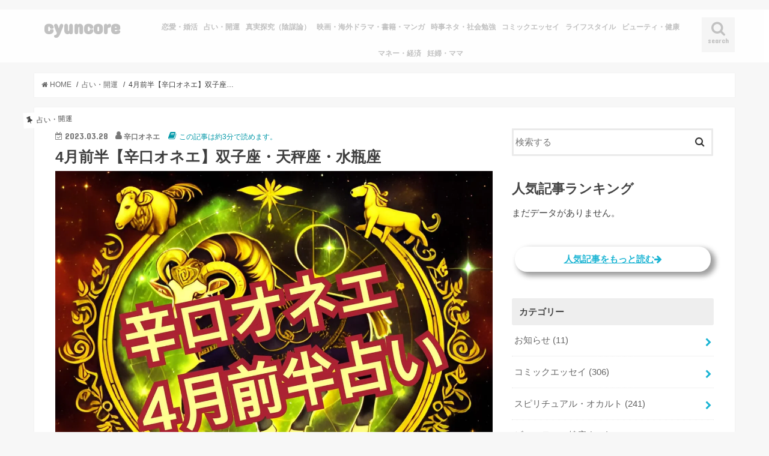

--- FILE ---
content_type: text/html; charset=UTF-8
request_url: https://cyuncore.com/fortune/62871/
body_size: 27686
content:
<!doctype html>
<!--[if lt IE 7]><html lang="ja" class="no-js lt-ie9 lt-ie8 lt-ie7"><![endif]-->
<!--[if (IE 7)&!(IEMobile)]><html lang="ja" class="no-js lt-ie9 lt-ie8"><![endif]-->
<!--[if (IE 8)&!(IEMobile)]><html lang="ja" class="no-js lt-ie9"><![endif]-->
<!--[if gt IE 8]><!--> <html lang="ja" class="no-js"><!--<![endif]-->

<head>
<meta charset="utf-8">
<meta http-equiv="Content-Security-Policy" content="upgrade-insecure-requests">  
<meta http-equiv="X-UA-Compatible" content="IE=edge">
<title>  4月前半【辛口オネエ】双子座・天秤座・水瓶座 | cyuncore</title>
<meta name="HandheldFriendly" content="True">
<meta name="MobileOptimized" content="320">
<meta name="viewport" content="width=device-width, initial-scale=1"/>
<link rel="manifest" href="https://cyuncore.com/wp-content/themes/jstork_custom/manifest.json">
<meta name="appid" content="web">
<meta name="apple-mobile-web-app-title" content="Cyuncore">
<meta name="application-name" content="Cyuncore">
<meta name="mobile-web-app-capable" content="yes">
<meta name="msvalidate.01" content="82B34A4EDF536FF61522C6A27743C82D" />
<!--
<link rel="apple-touch-icon" type="image/png" href="https://cyuncore.com/wp-content/themes/jstork_custom/data/cyuncore/cyuncore_192X192.png">
<link rel="icon" type="image/png" href="https://cyuncore.com/wp-content/themes/jstork_custom/data/cyuncore/cyuncore_192X192.png">
-->
<!--[if IE]>
<link rel="shortcut icon" type="image/png" href="https://cyuncore.com/wp-content/themes/jstork_custom/data/cyuncore/cyuncore_192X192.png">
<![endif]-->
<link href="https://use.fontawesome.com/releases/v5.8.1/css/all.css" rel="stylesheet">
<link rel="pingback" href="https://cyuncore.com/xmlrpc.php">


<!--[if lt IE 9]>
<script src="//html5shiv.googlecode.com/svn/trunk/html5.js"></script>
<script src="//css3-mediaqueries-js.googlecode.com/svn/trunk/css3-mediaqueries.js"></script>
<![endif]-->



<meta name='robots' content='max-image-preview:large' />
    <script>
        var ajaxurl = '/wp-admin/admin-ajax.php';
    </script>
<link rel='dns-prefetch' href='//ajax.googleapis.com' />
<link rel='dns-prefetch' href='//www.googletagmanager.com' />
<link rel='dns-prefetch' href='//fonts.googleapis.com' />
<link rel='dns-prefetch' href='//maxcdn.bootstrapcdn.com' />
<link rel="alternate" type="application/rss+xml" title="cyuncore &raquo; フィード" href="https://cyuncore.com/feed/" />
<link rel="alternate" type="application/rss+xml" title="cyuncore &raquo; コメントフィード" href="https://cyuncore.com/comments/feed/" />
<script type="text/javascript" id="wpp-js" src="https://cyuncore.com/wp-content/plugins/wordpress-popular-posts/assets/js/wpp.min.js?ver=7.3.6" data-sampling="1" data-sampling-rate="2" data-api-url="https://cyuncore.com/wp-json/wordpress-popular-posts" data-post-id="62871" data-token="a9f50d14e6" data-lang="0" data-debug="0"></script>
<link rel="alternate" type="application/rss+xml" title="cyuncore &raquo; 4月前半【辛口オネエ】双子座・天秤座・水瓶座 のコメントのフィード" href="https://cyuncore.com/fortune/62871/feed/" />
<link rel="alternate" title="oEmbed (JSON)" type="application/json+oembed" href="https://cyuncore.com/wp-json/oembed/1.0/embed?url=https%3A%2F%2Fcyuncore.com%2Ffortune%2F62871%2F" />
<link rel="alternate" title="oEmbed (XML)" type="text/xml+oembed" href="https://cyuncore.com/wp-json/oembed/1.0/embed?url=https%3A%2F%2Fcyuncore.com%2Ffortune%2F62871%2F&#038;format=xml" />
<style id='wp-img-auto-sizes-contain-inline-css' type='text/css'>
img:is([sizes=auto i],[sizes^="auto," i]){contain-intrinsic-size:3000px 1500px}
/*# sourceURL=wp-img-auto-sizes-contain-inline-css */
</style>
<style id='wp-emoji-styles-inline-css' type='text/css'>

	img.wp-smiley, img.emoji {
		display: inline !important;
		border: none !important;
		box-shadow: none !important;
		height: 1em !important;
		width: 1em !important;
		margin: 0 0.07em !important;
		vertical-align: -0.1em !important;
		background: none !important;
		padding: 0 !important;
	}
/*# sourceURL=wp-emoji-styles-inline-css */
</style>
<style id='wp-block-library-inline-css' type='text/css'>
:root{--wp-block-synced-color:#7a00df;--wp-block-synced-color--rgb:122,0,223;--wp-bound-block-color:var(--wp-block-synced-color);--wp-editor-canvas-background:#ddd;--wp-admin-theme-color:#007cba;--wp-admin-theme-color--rgb:0,124,186;--wp-admin-theme-color-darker-10:#006ba1;--wp-admin-theme-color-darker-10--rgb:0,107,160.5;--wp-admin-theme-color-darker-20:#005a87;--wp-admin-theme-color-darker-20--rgb:0,90,135;--wp-admin-border-width-focus:2px}@media (min-resolution:192dpi){:root{--wp-admin-border-width-focus:1.5px}}.wp-element-button{cursor:pointer}:root .has-very-light-gray-background-color{background-color:#eee}:root .has-very-dark-gray-background-color{background-color:#313131}:root .has-very-light-gray-color{color:#eee}:root .has-very-dark-gray-color{color:#313131}:root .has-vivid-green-cyan-to-vivid-cyan-blue-gradient-background{background:linear-gradient(135deg,#00d084,#0693e3)}:root .has-purple-crush-gradient-background{background:linear-gradient(135deg,#34e2e4,#4721fb 50%,#ab1dfe)}:root .has-hazy-dawn-gradient-background{background:linear-gradient(135deg,#faaca8,#dad0ec)}:root .has-subdued-olive-gradient-background{background:linear-gradient(135deg,#fafae1,#67a671)}:root .has-atomic-cream-gradient-background{background:linear-gradient(135deg,#fdd79a,#004a59)}:root .has-nightshade-gradient-background{background:linear-gradient(135deg,#330968,#31cdcf)}:root .has-midnight-gradient-background{background:linear-gradient(135deg,#020381,#2874fc)}:root{--wp--preset--font-size--normal:16px;--wp--preset--font-size--huge:42px}.has-regular-font-size{font-size:1em}.has-larger-font-size{font-size:2.625em}.has-normal-font-size{font-size:var(--wp--preset--font-size--normal)}.has-huge-font-size{font-size:var(--wp--preset--font-size--huge)}.has-text-align-center{text-align:center}.has-text-align-left{text-align:left}.has-text-align-right{text-align:right}.has-fit-text{white-space:nowrap!important}#end-resizable-editor-section{display:none}.aligncenter{clear:both}.items-justified-left{justify-content:flex-start}.items-justified-center{justify-content:center}.items-justified-right{justify-content:flex-end}.items-justified-space-between{justify-content:space-between}.screen-reader-text{border:0;clip-path:inset(50%);height:1px;margin:-1px;overflow:hidden;padding:0;position:absolute;width:1px;word-wrap:normal!important}.screen-reader-text:focus{background-color:#ddd;clip-path:none;color:#444;display:block;font-size:1em;height:auto;left:5px;line-height:normal;padding:15px 23px 14px;text-decoration:none;top:5px;width:auto;z-index:100000}html :where(.has-border-color){border-style:solid}html :where([style*=border-top-color]){border-top-style:solid}html :where([style*=border-right-color]){border-right-style:solid}html :where([style*=border-bottom-color]){border-bottom-style:solid}html :where([style*=border-left-color]){border-left-style:solid}html :where([style*=border-width]){border-style:solid}html :where([style*=border-top-width]){border-top-style:solid}html :where([style*=border-right-width]){border-right-style:solid}html :where([style*=border-bottom-width]){border-bottom-style:solid}html :where([style*=border-left-width]){border-left-style:solid}html :where(img[class*=wp-image-]){height:auto;max-width:100%}:where(figure){margin:0 0 1em}html :where(.is-position-sticky){--wp-admin--admin-bar--position-offset:var(--wp-admin--admin-bar--height,0px)}@media screen and (max-width:600px){html :where(.is-position-sticky){--wp-admin--admin-bar--position-offset:0px}}

/*# sourceURL=wp-block-library-inline-css */
</style><style id='global-styles-inline-css' type='text/css'>
:root{--wp--preset--aspect-ratio--square: 1;--wp--preset--aspect-ratio--4-3: 4/3;--wp--preset--aspect-ratio--3-4: 3/4;--wp--preset--aspect-ratio--3-2: 3/2;--wp--preset--aspect-ratio--2-3: 2/3;--wp--preset--aspect-ratio--16-9: 16/9;--wp--preset--aspect-ratio--9-16: 9/16;--wp--preset--color--black: #000000;--wp--preset--color--cyan-bluish-gray: #abb8c3;--wp--preset--color--white: #ffffff;--wp--preset--color--pale-pink: #f78da7;--wp--preset--color--vivid-red: #cf2e2e;--wp--preset--color--luminous-vivid-orange: #ff6900;--wp--preset--color--luminous-vivid-amber: #fcb900;--wp--preset--color--light-green-cyan: #7bdcb5;--wp--preset--color--vivid-green-cyan: #00d084;--wp--preset--color--pale-cyan-blue: #8ed1fc;--wp--preset--color--vivid-cyan-blue: #0693e3;--wp--preset--color--vivid-purple: #9b51e0;--wp--preset--gradient--vivid-cyan-blue-to-vivid-purple: linear-gradient(135deg,rgb(6,147,227) 0%,rgb(155,81,224) 100%);--wp--preset--gradient--light-green-cyan-to-vivid-green-cyan: linear-gradient(135deg,rgb(122,220,180) 0%,rgb(0,208,130) 100%);--wp--preset--gradient--luminous-vivid-amber-to-luminous-vivid-orange: linear-gradient(135deg,rgb(252,185,0) 0%,rgb(255,105,0) 100%);--wp--preset--gradient--luminous-vivid-orange-to-vivid-red: linear-gradient(135deg,rgb(255,105,0) 0%,rgb(207,46,46) 100%);--wp--preset--gradient--very-light-gray-to-cyan-bluish-gray: linear-gradient(135deg,rgb(238,238,238) 0%,rgb(169,184,195) 100%);--wp--preset--gradient--cool-to-warm-spectrum: linear-gradient(135deg,rgb(74,234,220) 0%,rgb(151,120,209) 20%,rgb(207,42,186) 40%,rgb(238,44,130) 60%,rgb(251,105,98) 80%,rgb(254,248,76) 100%);--wp--preset--gradient--blush-light-purple: linear-gradient(135deg,rgb(255,206,236) 0%,rgb(152,150,240) 100%);--wp--preset--gradient--blush-bordeaux: linear-gradient(135deg,rgb(254,205,165) 0%,rgb(254,45,45) 50%,rgb(107,0,62) 100%);--wp--preset--gradient--luminous-dusk: linear-gradient(135deg,rgb(255,203,112) 0%,rgb(199,81,192) 50%,rgb(65,88,208) 100%);--wp--preset--gradient--pale-ocean: linear-gradient(135deg,rgb(255,245,203) 0%,rgb(182,227,212) 50%,rgb(51,167,181) 100%);--wp--preset--gradient--electric-grass: linear-gradient(135deg,rgb(202,248,128) 0%,rgb(113,206,126) 100%);--wp--preset--gradient--midnight: linear-gradient(135deg,rgb(2,3,129) 0%,rgb(40,116,252) 100%);--wp--preset--font-size--small: 13px;--wp--preset--font-size--medium: 20px;--wp--preset--font-size--large: 36px;--wp--preset--font-size--x-large: 42px;--wp--preset--spacing--20: 0.44rem;--wp--preset--spacing--30: 0.67rem;--wp--preset--spacing--40: 1rem;--wp--preset--spacing--50: 1.5rem;--wp--preset--spacing--60: 2.25rem;--wp--preset--spacing--70: 3.38rem;--wp--preset--spacing--80: 5.06rem;--wp--preset--shadow--natural: 6px 6px 9px rgba(0, 0, 0, 0.2);--wp--preset--shadow--deep: 12px 12px 50px rgba(0, 0, 0, 0.4);--wp--preset--shadow--sharp: 6px 6px 0px rgba(0, 0, 0, 0.2);--wp--preset--shadow--outlined: 6px 6px 0px -3px rgb(255, 255, 255), 6px 6px rgb(0, 0, 0);--wp--preset--shadow--crisp: 6px 6px 0px rgb(0, 0, 0);}:where(.is-layout-flex){gap: 0.5em;}:where(.is-layout-grid){gap: 0.5em;}body .is-layout-flex{display: flex;}.is-layout-flex{flex-wrap: wrap;align-items: center;}.is-layout-flex > :is(*, div){margin: 0;}body .is-layout-grid{display: grid;}.is-layout-grid > :is(*, div){margin: 0;}:where(.wp-block-columns.is-layout-flex){gap: 2em;}:where(.wp-block-columns.is-layout-grid){gap: 2em;}:where(.wp-block-post-template.is-layout-flex){gap: 1.25em;}:where(.wp-block-post-template.is-layout-grid){gap: 1.25em;}.has-black-color{color: var(--wp--preset--color--black) !important;}.has-cyan-bluish-gray-color{color: var(--wp--preset--color--cyan-bluish-gray) !important;}.has-white-color{color: var(--wp--preset--color--white) !important;}.has-pale-pink-color{color: var(--wp--preset--color--pale-pink) !important;}.has-vivid-red-color{color: var(--wp--preset--color--vivid-red) !important;}.has-luminous-vivid-orange-color{color: var(--wp--preset--color--luminous-vivid-orange) !important;}.has-luminous-vivid-amber-color{color: var(--wp--preset--color--luminous-vivid-amber) !important;}.has-light-green-cyan-color{color: var(--wp--preset--color--light-green-cyan) !important;}.has-vivid-green-cyan-color{color: var(--wp--preset--color--vivid-green-cyan) !important;}.has-pale-cyan-blue-color{color: var(--wp--preset--color--pale-cyan-blue) !important;}.has-vivid-cyan-blue-color{color: var(--wp--preset--color--vivid-cyan-blue) !important;}.has-vivid-purple-color{color: var(--wp--preset--color--vivid-purple) !important;}.has-black-background-color{background-color: var(--wp--preset--color--black) !important;}.has-cyan-bluish-gray-background-color{background-color: var(--wp--preset--color--cyan-bluish-gray) !important;}.has-white-background-color{background-color: var(--wp--preset--color--white) !important;}.has-pale-pink-background-color{background-color: var(--wp--preset--color--pale-pink) !important;}.has-vivid-red-background-color{background-color: var(--wp--preset--color--vivid-red) !important;}.has-luminous-vivid-orange-background-color{background-color: var(--wp--preset--color--luminous-vivid-orange) !important;}.has-luminous-vivid-amber-background-color{background-color: var(--wp--preset--color--luminous-vivid-amber) !important;}.has-light-green-cyan-background-color{background-color: var(--wp--preset--color--light-green-cyan) !important;}.has-vivid-green-cyan-background-color{background-color: var(--wp--preset--color--vivid-green-cyan) !important;}.has-pale-cyan-blue-background-color{background-color: var(--wp--preset--color--pale-cyan-blue) !important;}.has-vivid-cyan-blue-background-color{background-color: var(--wp--preset--color--vivid-cyan-blue) !important;}.has-vivid-purple-background-color{background-color: var(--wp--preset--color--vivid-purple) !important;}.has-black-border-color{border-color: var(--wp--preset--color--black) !important;}.has-cyan-bluish-gray-border-color{border-color: var(--wp--preset--color--cyan-bluish-gray) !important;}.has-white-border-color{border-color: var(--wp--preset--color--white) !important;}.has-pale-pink-border-color{border-color: var(--wp--preset--color--pale-pink) !important;}.has-vivid-red-border-color{border-color: var(--wp--preset--color--vivid-red) !important;}.has-luminous-vivid-orange-border-color{border-color: var(--wp--preset--color--luminous-vivid-orange) !important;}.has-luminous-vivid-amber-border-color{border-color: var(--wp--preset--color--luminous-vivid-amber) !important;}.has-light-green-cyan-border-color{border-color: var(--wp--preset--color--light-green-cyan) !important;}.has-vivid-green-cyan-border-color{border-color: var(--wp--preset--color--vivid-green-cyan) !important;}.has-pale-cyan-blue-border-color{border-color: var(--wp--preset--color--pale-cyan-blue) !important;}.has-vivid-cyan-blue-border-color{border-color: var(--wp--preset--color--vivid-cyan-blue) !important;}.has-vivid-purple-border-color{border-color: var(--wp--preset--color--vivid-purple) !important;}.has-vivid-cyan-blue-to-vivid-purple-gradient-background{background: var(--wp--preset--gradient--vivid-cyan-blue-to-vivid-purple) !important;}.has-light-green-cyan-to-vivid-green-cyan-gradient-background{background: var(--wp--preset--gradient--light-green-cyan-to-vivid-green-cyan) !important;}.has-luminous-vivid-amber-to-luminous-vivid-orange-gradient-background{background: var(--wp--preset--gradient--luminous-vivid-amber-to-luminous-vivid-orange) !important;}.has-luminous-vivid-orange-to-vivid-red-gradient-background{background: var(--wp--preset--gradient--luminous-vivid-orange-to-vivid-red) !important;}.has-very-light-gray-to-cyan-bluish-gray-gradient-background{background: var(--wp--preset--gradient--very-light-gray-to-cyan-bluish-gray) !important;}.has-cool-to-warm-spectrum-gradient-background{background: var(--wp--preset--gradient--cool-to-warm-spectrum) !important;}.has-blush-light-purple-gradient-background{background: var(--wp--preset--gradient--blush-light-purple) !important;}.has-blush-bordeaux-gradient-background{background: var(--wp--preset--gradient--blush-bordeaux) !important;}.has-luminous-dusk-gradient-background{background: var(--wp--preset--gradient--luminous-dusk) !important;}.has-pale-ocean-gradient-background{background: var(--wp--preset--gradient--pale-ocean) !important;}.has-electric-grass-gradient-background{background: var(--wp--preset--gradient--electric-grass) !important;}.has-midnight-gradient-background{background: var(--wp--preset--gradient--midnight) !important;}.has-small-font-size{font-size: var(--wp--preset--font-size--small) !important;}.has-medium-font-size{font-size: var(--wp--preset--font-size--medium) !important;}.has-large-font-size{font-size: var(--wp--preset--font-size--large) !important;}.has-x-large-font-size{font-size: var(--wp--preset--font-size--x-large) !important;}
/*# sourceURL=global-styles-inline-css */
</style>

<style id='classic-theme-styles-inline-css' type='text/css'>
/*! This file is auto-generated */
.wp-block-button__link{color:#fff;background-color:#32373c;border-radius:9999px;box-shadow:none;text-decoration:none;padding:calc(.667em + 2px) calc(1.333em + 2px);font-size:1.125em}.wp-block-file__button{background:#32373c;color:#fff;text-decoration:none}
/*# sourceURL=/wp-includes/css/classic-themes.min.css */
</style>
<link rel='stylesheet' id='contact-form-7-css' href='https://cyuncore.com/wp-content/plugins/contact-form-7/includes/css/styles.css' type='text/css' media='all' />
<link rel='stylesheet' id='ppress-frontend-css' href='https://cyuncore.com/wp-content/plugins/wp-user-avatar/assets/css/frontend.min.css' type='text/css' media='all' />
<link rel='stylesheet' id='ppress-flatpickr-css' href='https://cyuncore.com/wp-content/plugins/wp-user-avatar/assets/flatpickr/flatpickr.min.css' type='text/css' media='all' />
<link rel='stylesheet' id='ppress-select2-css' href='https://cyuncore.com/wp-content/plugins/wp-user-avatar/assets/select2/select2.min.css' type='text/css' media='all' />
<link rel='stylesheet' id='wordpress-popular-posts-css-css' href='https://cyuncore.com/wp-content/plugins/wordpress-popular-posts/assets/css/wpp.css' type='text/css' media='all' />
<link rel='stylesheet' id='yyi_rinker_stylesheet-css' href='https://cyuncore.com/wp-content/plugins/yyi-rinker/css/style.css?v=1.11.1' type='text/css' media='all' />
<link rel='stylesheet' id='style-css' href='https://cyuncore.com/wp-content/themes/jstork/style.css' type='text/css' media='all' />
<link rel='stylesheet' id='child-style-css' href='https://cyuncore.com/wp-content/themes/jstork_custom/style.css' type='text/css' media='all' />
<link rel='stylesheet' id='slick-css' href='https://cyuncore.com/wp-content/themes/jstork/library/css/slick.css' type='text/css' media='all' />
<link rel='stylesheet' id='shortcode-css' href='https://cyuncore.com/wp-content/themes/jstork/library/css/shortcode.css' type='text/css' media='all' />
<link crossorigin="anonymous" rel='stylesheet' id='gf_Concert-css' href='//fonts.googleapis.com/css?family=Concert+One' type='text/css' media='all' />
<link crossorigin="anonymous" rel='stylesheet' id='gf_Lato-css' href='//fonts.googleapis.com/css?family=Lato' type='text/css' media='all' />
<link crossorigin="anonymous" rel='stylesheet' id='fontawesome-css' href='//maxcdn.bootstrapcdn.com/font-awesome/4.7.0/css/font-awesome.min.css' type='text/css' media='all' />
<link rel='stylesheet' id='remodal-css' href='https://cyuncore.com/wp-content/themes/jstork/library/css/remodal.css' type='text/css' media='all' />
<link rel='stylesheet' id='animate-css' href='https://cyuncore.com/wp-content/themes/jstork/library/css/animate.min.css' type='text/css' media='all' />
<script type="text/javascript" src="//ajax.googleapis.com/ajax/libs/jquery/1.12.4/jquery.min.js" id="jquery-js"></script>
<script type="text/javascript" src="https://cyuncore.com/wp-content/plugins/wp-user-avatar/assets/flatpickr/flatpickr.min.js" id="ppress-flatpickr-js"></script>
<script type="text/javascript" src="https://cyuncore.com/wp-content/plugins/wp-user-avatar/assets/select2/select2.min.js" id="ppress-select2-js"></script>
<script type="text/javascript" src="https://cyuncore.com/wp-content/plugins/yyi-rinker/js/event-tracking.js?v=1.11.1" id="yyi_rinker_event_tracking_script-js"></script>

<!-- Site Kit によって追加された Google タグ（gtag.js）スニペット -->
<!-- Google アナリティクス スニペット (Site Kit が追加) -->
<script type="text/javascript" src="https://www.googletagmanager.com/gtag/js?id=GT-5MCNHH2D" id="google_gtagjs-js" async></script>
<script type="text/javascript" id="google_gtagjs-js-after">
/* <![CDATA[ */
window.dataLayer = window.dataLayer || [];function gtag(){dataLayer.push(arguments);}
gtag("set","linker",{"domains":["cyuncore.com"]});
gtag("js", new Date());
gtag("set", "developer_id.dZTNiMT", true);
gtag("config", "GT-5MCNHH2D");
//# sourceURL=google_gtagjs-js-after
/* ]]> */
</script>
<link rel="https://api.w.org/" href="https://cyuncore.com/wp-json/" /><link rel="alternate" title="JSON" type="application/json" href="https://cyuncore.com/wp-json/wp/v2/posts/62871" /><link rel="EditURI" type="application/rsd+xml" title="RSD" href="https://cyuncore.com/xmlrpc.php?rsd" />

<link rel="canonical" href="https://cyuncore.com/fortune/62871/" />
<link rel='shortlink' href='https://cyuncore.com/?p=62871' />
<meta name="generator" content="Site Kit by Google 1.170.0" />                <script>
                    var ajaxUrl = 'https://cyuncore.com/wp-admin/admin-ajax.php';
                </script>
                    <style id="wpp-loading-animation-styles">@-webkit-keyframes bgslide{from{background-position-x:0}to{background-position-x:-200%}}@keyframes bgslide{from{background-position-x:0}to{background-position-x:-200%}}.wpp-widget-block-placeholder,.wpp-shortcode-placeholder{margin:0 auto;width:60px;height:3px;background:#dd3737;background:linear-gradient(90deg,#dd3737 0%,#571313 10%,#dd3737 100%);background-size:200% auto;border-radius:3px;-webkit-animation:bgslide 1s infinite linear;animation:bgslide 1s infinite linear}</style>
            <style>
.yyi-rinker-images {
    display: flex;
    justify-content: center;
    align-items: center;
    position: relative;

}
div.yyi-rinker-image img.yyi-rinker-main-img.hidden {
    display: none;
}

.yyi-rinker-images-arrow {
    cursor: pointer;
    position: absolute;
    top: 50%;
    display: block;
    margin-top: -11px;
    opacity: 0.6;
    width: 22px;
}

.yyi-rinker-images-arrow-left{
    left: -10px;
}
.yyi-rinker-images-arrow-right{
    right: -10px;
}

.yyi-rinker-images-arrow-left.hidden {
    display: none;
}

.yyi-rinker-images-arrow-right.hidden {
    display: none;
}
div.yyi-rinker-contents.yyi-rinker-design-tate  div.yyi-rinker-box{
    flex-direction: column;
}

div.yyi-rinker-contents.yyi-rinker-design-slim div.yyi-rinker-box .yyi-rinker-links {
    flex-direction: column;
}

div.yyi-rinker-contents.yyi-rinker-design-slim div.yyi-rinker-info {
    width: 100%;
}

div.yyi-rinker-contents.yyi-rinker-design-slim .yyi-rinker-title {
    text-align: center;
}

div.yyi-rinker-contents.yyi-rinker-design-slim .yyi-rinker-links {
    text-align: center;
}
div.yyi-rinker-contents.yyi-rinker-design-slim .yyi-rinker-image {
    margin: auto;
}

div.yyi-rinker-contents.yyi-rinker-design-slim div.yyi-rinker-info ul.yyi-rinker-links li {
	align-self: stretch;
}
div.yyi-rinker-contents.yyi-rinker-design-slim div.yyi-rinker-box div.yyi-rinker-info {
	padding: 0;
}
div.yyi-rinker-contents.yyi-rinker-design-slim div.yyi-rinker-box {
	flex-direction: column;
	padding: 14px 5px 0;
}

.yyi-rinker-design-slim div.yyi-rinker-box div.yyi-rinker-info {
	text-align: center;
}

.yyi-rinker-design-slim div.price-box span.price {
	display: block;
}

div.yyi-rinker-contents.yyi-rinker-design-slim div.yyi-rinker-info div.yyi-rinker-title a{
	font-size:16px;
}

div.yyi-rinker-contents.yyi-rinker-design-slim ul.yyi-rinker-links li.amazonkindlelink:before,  div.yyi-rinker-contents.yyi-rinker-design-slim ul.yyi-rinker-links li.amazonlink:before,  div.yyi-rinker-contents.yyi-rinker-design-slim ul.yyi-rinker-links li.rakutenlink:before, div.yyi-rinker-contents.yyi-rinker-design-slim ul.yyi-rinker-links li.yahoolink:before, div.yyi-rinker-contents.yyi-rinker-design-slim ul.yyi-rinker-links li.mercarilink:before {
	font-size:12px;
}

div.yyi-rinker-contents.yyi-rinker-design-slim ul.yyi-rinker-links li a {
	font-size: 13px;
}
.entry-content ul.yyi-rinker-links li {
	padding: 0;
}

div.yyi-rinker-contents .yyi-rinker-attention.attention_desing_right_ribbon {
    width: 89px;
    height: 91px;
    position: absolute;
    top: -1px;
    right: -1px;
    left: auto;
    overflow: hidden;
}

div.yyi-rinker-contents .yyi-rinker-attention.attention_desing_right_ribbon span {
    display: inline-block;
    width: 146px;
    position: absolute;
    padding: 4px 0;
    left: -13px;
    top: 12px;
    text-align: center;
    font-size: 12px;
    line-height: 24px;
    -webkit-transform: rotate(45deg);
    transform: rotate(45deg);
    box-shadow: 0 1px 3px rgba(0, 0, 0, 0.2);
}

div.yyi-rinker-contents .yyi-rinker-attention.attention_desing_right_ribbon {
    background: none;
}
.yyi-rinker-attention.attention_desing_right_ribbon .yyi-rinker-attention-after,
.yyi-rinker-attention.attention_desing_right_ribbon .yyi-rinker-attention-before{
display:none;
}
div.yyi-rinker-use-right_ribbon div.yyi-rinker-title {
    margin-right: 2rem;
}

				</style><style type="text/css">
body{color: #3E3E3E;}
a, #breadcrumb li.bc_homelink a::before, .authorbox .author_sns li a::before{color: #1BB4D3;}
a:hover{color: #E69B9B;}
.article-footer .post-categories li a,.article-footer .tags a,.accordionBtn{  background: #1BB4D3;  border-color: #1BB4D3;}
.article-footer .tags a{color:#1BB4D3; background: none;}
.article-footer .post-categories li a:hover,.article-footer .tags a:hover,.accordionBtn.active{ background:#E69B9B;  border-color:#E69B9B;}
input[type="text"],input[type="password"],input[type="datetime"],input[type="datetime-local"],input[type="date"],input[type="month"],input[type="time"],input[type="week"],input[type="number"],input[type="email"],input[type="url"],input[type="search"],input[type="tel"],input[type="color"],select,textarea,.field { background-color: #ffffff;}
.header{color: #000000;}
.bgfull .header,.header.bg,.header #inner-header,.menu-sp{background: #ffffff;}
#logo a{color: #c1c1c1;}
#g_nav .nav li a,.nav_btn,.menu-sp a,.menu-sp a,.menu-sp > ul:after{color: #c1c1c1;}
#logo a:hover,#g_nav .nav li a:hover,.nav_btn:hover{color:#eeeeee;}
@media only screen and (min-width: 768px) {
.nav > li > a:after{background: #eeeeee;}
.nav ul {background: #666666;}
#g_nav .nav li ul.sub-menu li a{color: #f7f7f7;}
}
@media only screen and (max-width: 1165px) {
.site_description{background: #ffffff; color: #000000;}
}
#inner-content, #breadcrumb, .entry-content blockquote:before, .entry-content blockquote:after{background: #ffffff}
.top-post-list .post-list:before{background: #1BB4D3;}
.widget li a:after{color: #1BB4D3;}
.entry-content h2,.widgettitle,.accordion::before{background: #ffffff; color: #515151;}
.entry-content h3{border-color: #ffffff;}
.h_boader .entry-content h2{border-color: #ffffff; color: #3E3E3E;}
.h_balloon .entry-content h2:after{border-top-color: #ffffff;}
.entry-content ul li:before{ background: #ffffff;}
.entry-content ol li:before{ background: #ffffff;}
.post-list-card .post-list .eyecatch .cat-name,.top-post-list .post-list .eyecatch .cat-name,.byline .cat-name,.single .authorbox .author-newpost li .cat-name,.related-box li .cat-name,.carouselwrap .cat-name,.eyecatch .cat-name{background: #ffffff; color:  #444444;}
ul.wpp-list li a:before{background: #ffffff; color: #515151;}
.readmore a{border:1px solid #1BB4D3;color:#1BB4D3;}
.readmore a:hover{background:#1BB4D3;color:#fff;}
.btn-wrap a{background: #1BB4D3;border: 1px solid #1BB4D3;}
.btn-wrap a:hover{background: #E69B9B;border-color: #E69B9B;}
.btn-wrap.simple a{border:1px solid #1BB4D3;color:#1BB4D3;}
.btn-wrap.simple a:hover{background:#1BB4D3;}
.blue-btn, .comment-reply-link, #submit { background-color: #1BB4D3; }
.blue-btn:hover, .comment-reply-link:hover, #submit:hover, .blue-btn:focus, .comment-reply-link:focus, #submit:focus {background-color: #E69B9B; }
#sidebar1{color: #444444;}
.widget:not(.widget_text) a{color:#666666;}
.widget:not(.widget_text) a:hover{color:#999999;}
.bgfull #footer-top,#footer-top .inner,.cta-inner{background-color: #666666; color: #CACACA;}
.footer a,#footer-top a{color: #f7f7f7;}
#footer-top .widgettitle{color: #CACACA;}
.bgfull .footer,.footer.bg,.footer .inner {background-color: #666666;color: #CACACA;}
.footer-links li a:before{ color: #ffffff;}
.pagination a, .pagination span,.page-links a{border-color: #1BB4D3; color: #1BB4D3;}
.pagination .current,.pagination .current:hover,.page-links ul > li > span{background-color: #1BB4D3; border-color: #1BB4D3;}
.pagination a:hover, .pagination a:focus,.page-links a:hover, .page-links a:focus{background-color: #1BB4D3; color: #fff;}
</style>

<!-- Site Kit が追加した Google AdSense メタタグ -->
<meta name="google-adsense-platform-account" content="ca-host-pub-2644536267352236">
<meta name="google-adsense-platform-domain" content="sitekit.withgoogle.com">
<!-- Site Kit が追加した End Google AdSense メタタグ -->
<link rel="amphtml" href="https://cyuncore.com/fortune/62871/amp/"><link rel="icon" href="https://cyuncore.com/wp-content/uploads/2020/05/cropped-cyuncore_white_012_001-32x32.jpg" sizes="32x32" />
<link rel="icon" href="https://cyuncore.com/wp-content/uploads/2020/05/cropped-cyuncore_white_012_001-192x192.jpg" sizes="192x192" />
<link rel="apple-touch-icon" href="https://cyuncore.com/wp-content/uploads/2020/05/cropped-cyuncore_white_012_001-180x180.jpg" />
<meta name="msapplication-TileImage" content="https://cyuncore.com/wp-content/uploads/2020/05/cropped-cyuncore_white_012_001-270x270.jpg" />
		<style type="text/css" id="wp-custom-css">
			/*
.writers{
    overflow:hidden;
}
.writer-profile{
    width: 18%;
    min-height: 350px;
    margin:1%;
    float:left;
}
.writer-profile .name{
    text-align:center;
    font-weight:bold;
    padding:10px 0;
    margin:0;
}
.writer-profile .description{
    font-size:0.8em;
}
.writer-profile .button a{
    font-size:0.8em;
}
.writer-profile .button a:after{
    content:' >';
}
*/		</style>
		
<!--cyuncore.com SPオーバーレイ-->
<!--cyuncore.com SPオーバーレイここまで-->

<script async defer src="//assets.pinterest.com/js/pinit.js"></script>


<script>
	var bIsShowGoogleAds = 1;
</script>

<!--
<script>
// Check that service workers are supported
if ('serviceWorker' in navigator) {
  // Use the window load event to keep the page load performant
  window.addEventListener('load', () => {
    navigator.serviceWorker.register("https://cyuncore.com/wp-content/themes/jstork_custom/data/service-worker.js");
  });
}
</script>
-->

<style>
.grecaptcha-badge{
    display: none;

}

</style>
<link rel="stylesheet" type="text/css" href="https://cyuncore.com/wp-content/themes/jstork_custom/data/single_rakuten.css">
<script type="text/javascript">
    amzn_assoc_ad_type = "link_enhancement_widget";
    amzn_assoc_tracking_id = "cyuncore-22";
    amzn_assoc_linkid = "6e748ba6b988e42a96bf1df4e62147c4";
    amzn_assoc_placement = "";
    amzn_assoc_marketplace = "amazon";
    amzn_assoc_region = "JP";
</script>
<script src="//ws-fe.amazon-adsystem.com/widgets/q?ServiceVersion=20070822&Operation=GetScript&ID=OneJS&WS=1&MarketPlace=JP"></script>

</head>
<body class="wp-singular post-template-default single single-post postid-62871 single-format-standard wp-theme-jstork wp-child-theme-jstork_custom bg pannavi_on h_default sidebarright undo_off">
<script async src="https://pagead2.googlesyndication.com/pagead/js/adsbygoogle.js?client=ca-pub-4504296439364646"
     crossorigin="anonymous"></script>
<div id="container" class="  ">

<header class="header animated fadeIn bg " role="banner">
<div id="inner-header" class="wrap cf">
<div id="logo" class="gf ">
<p class="h1 text"><a href="https://cyuncore.com">cyuncore</a></p>
</div>

<nav id="g_nav" role="navigation">
<a href="#searchbox" data-remodal-target="searchbox" class="nav_btn search_btn"><span class="text gf">search</span></a>

<ul id="menu-%e3%83%98%e3%83%83%e3%82%bf%e3%83%bc%e3%83%a1%e3%83%8b%e3%83%a5%e3%83%bc" class="nav top-nav cf"><li id="menu-item-48" class="menu-item menu-item-type-taxonomy menu-item-object-category menu-item-48"><a href="https://cyuncore.com/category/love/">恋愛・婚活</a></li>
<li id="menu-item-49" class="menu-item menu-item-type-taxonomy menu-item-object-category current-post-ancestor current-menu-parent current-post-parent menu-item-49"><a href="https://cyuncore.com/category/fortune/">占い・開運</a></li>
<li id="menu-item-263642" class="menu-item menu-item-type-taxonomy menu-item-object-category menu-item-263642"><a href="https://cyuncore.com/category/conspiracy/">真実探究（陰謀論）</a></li>
<li id="menu-item-263641" class="menu-item menu-item-type-taxonomy menu-item-object-category menu-item-263641"><a href="https://cyuncore.com/category/movie-drama/">映画・海外ドラマ・書籍・マンガ</a></li>
<li id="menu-item-702" class="menu-item menu-item-type-taxonomy menu-item-object-category menu-item-702"><a href="https://cyuncore.com/category/work/">時事ネタ・社会勉強</a></li>
<li id="menu-item-701" class="menu-item menu-item-type-taxonomy menu-item-object-category menu-item-701"><a href="https://cyuncore.com/category/comics/">コミックエッセイ</a></li>
<li id="menu-item-52" class="menu-item menu-item-type-taxonomy menu-item-object-category menu-item-52"><a href="https://cyuncore.com/category/life/">ライフスタイル</a></li>
<li id="menu-item-50" class="menu-item menu-item-type-taxonomy menu-item-object-category menu-item-50"><a href="https://cyuncore.com/category/beauty/">ビューティ・健康</a></li>
<li id="menu-item-51" class="menu-item menu-item-type-taxonomy menu-item-object-category menu-item-51"><a href="https://cyuncore.com/category/money/">マネー・経済</a></li>
<li id="menu-item-703" class="menu-item menu-item-type-taxonomy menu-item-object-category menu-item-703"><a href="https://cyuncore.com/category/mother/">妊婦・ママ</a></li>
</ul></nav>

<a href="#spnavi" data-remodal-target="spnavi" class="nav_btn"><span class="text gf">menu</span></a>


</div>

</header>

<div class="remodal" data-remodal-id="spnavi" data-remodal-options="hashTracking:false">
<button data-remodal-action="close" class="remodal-close"><span class="text gf">CLOSE</span></button>
<div id="categories-4" class="widget widget_categories"><h4 class="widgettitle"><span>カテゴリー</span></h4>
			<ul>
					<li class="cat-item cat-item-2382"><a href="https://cyuncore.com/category/new/">お知らせ</a>
</li>
	<li class="cat-item cat-item-18"><a href="https://cyuncore.com/category/comics/">コミックエッセイ</a>
</li>
	<li class="cat-item cat-item-2412"><a href="https://cyuncore.com/category/spiritual/">スピリチュアル・オカルト</a>
</li>
	<li class="cat-item cat-item-3"><a href="https://cyuncore.com/category/beauty/">ビューティ・健康</a>
</li>
	<li class="cat-item cat-item-4"><a href="https://cyuncore.com/category/money/">マネー・経済</a>
</li>
	<li class="cat-item cat-item-5"><a href="https://cyuncore.com/category/life/">ライフスタイル</a>
</li>
	<li class="cat-item cat-item-1928"><a href="https://cyuncore.com/category/sekai/">世界の動向</a>
</li>
	<li class="cat-item cat-item-6"><a href="https://cyuncore.com/category/fortune/">占い・開運</a>
</li>
	<li class="cat-item cat-item-20"><a href="https://cyuncore.com/category/mother/">妊婦・ママ</a>
</li>
	<li class="cat-item cat-item-8"><a href="https://cyuncore.com/category/love/">恋愛・婚活</a>
</li>
	<li class="cat-item cat-item-1926"><a href="https://cyuncore.com/category/movie-drama/">映画・海外ドラマ・書籍・マンガ</a>
</li>
	<li class="cat-item cat-item-19"><a href="https://cyuncore.com/category/work/">時事ネタ・社会勉強</a>
</li>
	<li class="cat-item cat-item-1929"><a href="https://cyuncore.com/category/conspiracy/">真実探究（陰謀論）</a>
</li>
	<li class="cat-item cat-item-1958"><a href="https://cyuncore.com/category/onee_yogen/">辛口オネエ</a>
</li>
			</ul>

			</div><div id="pages-3" class="widget widget_pages"><h4 class="widgettitle"><span>固定ページ</span></h4>
			<ul>
				<li class="page_item page-item-58501"><a href="https://cyuncore.com/checkout/">Checkout</a></li>
<li class="page_item page-item-17"><a href="https://cyuncore.com/contract/">cyuncore利用規約</a></li>
<li class="page_item page-item-58502"><a href="https://cyuncore.com/order-confirmation/">Order Confirmation</a></li>
<li class="page_item page-item-58503"><a href="https://cyuncore.com/order-failed/">Order Failed</a></li>
<li class="page_item page-item-21"><a href="https://cyuncore.com/rights/">サイトポリシー</a></li>
<li class="page_item page-item-33"><a href="https://cyuncore.com/writerlist/">ライター一覧</a></li>
<li class="page_item page-item-24233"><a href="https://cyuncore.com/popular/">人気記事一覧</a></li>
<li class="page_item page-item-9"><a href="https://cyuncore.com/inquiry/">広告掲載・お問い合わせ</a></li>
			</ul>

			</div><button data-remodal-action="close" class="remodal-close"><span class="text gf">CLOSE</span></button>
</div>



<div class="remodal searchbox" data-remodal-id="searchbox" data-remodal-options="hashTracking:false">
<div class="search cf"><dl><dt>キーワードで記事を検索</dt><dd><form role="search" method="get" id="searchform" class="searchform cf" action="https://cyuncore.com/" >
		<input type="search" placeholder="検索する" value="" name="s" id="s" />
		<button type="submit" id="searchsubmit" ><i class="fa fa-search"></i></button>
		</form></dd></dl></div>
<button data-remodal-action="close" class="remodal-close"><span class="text gf">CLOSE</span></button>
</div>

<script>
	/*fixed 2 same search box in same page*/
	$(window).on("load",function (){
		$("input[name='s']").on("change paste keyup", function(){
			$("input[name='s']").val($(this).val());
		});
		
	});
</script>











	    <style>
	    	.breadcrumb_post_title{
	    		white-space:nowrap;
				overflow:hidden;
				text-overflow: ellipsis;
				width: 180px;
	    	
	    	}
	    	
	    	.breadcrumb_post_title:hover{
			    /*text-overflow: inherit;
			    overflow: visible;*/
			}
	    </style>
	    <div id="breadcrumb" class="breadcrumb inner wrap cf"><ul itemscope itemtype="http://schema.org/BreadcrumbList"><li itemprop="itemListElement" itemscope itemtype="http://schema.org/ListItem"><a href="https://cyuncore.com/" itemprop="item"><i class="fa fa-home"></i><span itemprop="name"> HOME</span></a>
                <meta itemprop="position" content="1" />
                </li><li itemprop="itemListElement" itemscope itemtype="http://schema.org/ListItem"><a href="https://cyuncore.com/category/fortune/" itemprop="item"><span itemprop="name">占い・開運</span></a>
                                <meta itemprop="position" content="2" />
                                </li><li class="breadcrumb_post_title" itemprop="itemListElement" itemscope itemtype="http://schema.org/ListItem"><span itemprop="name">4月前半【辛口オネエ】双子座・天秤座・水瓶座</span>
                    <meta itemprop="position" content="3" />
                    </li></ul></div><style>

    b{
        background: -webkit-gradient(linear, left top, left bottom, color-stop(60%, transparent), color-stop(60%, #fc7998));
        background: -webkit-linear-gradient(transparent 60%, #fc7998 60%);
        background: linear-gradient(transparent 60%, #fc7998 60%);
        color: #111;
        padding: 0 1px 2px;
    }

	#fixed-app-link{
		border: 3px double #BDBDBD;
		height: 7em;
		color: white;
		margin-top: 30px;
		background-color: #fff;
		border-radius: 15px;
	}
	
	#fixed-app-link p{
		color: #222;
	}
	#fixed-app-link a{
		text-decoration: none;
		
	}
	.app_fix_left{
		
		float: left;
		width: 30%;
	}
	

	.app_fix_left .app_icon{
		position: relative;
	    vertical-align: middle;
	    width: 80%;
	    top: 1em;
		left: 0.5em;
		border-radius: 10px;
	}

    .entry-content ul:not(.toc_navigation):not(.mokuji_h3) {
       /*text-align: center;*/
    }
	.entry-content ul:not(.toc_navigation):not(.mokuji_h3) li{
       /*display: inline-block;*/
     /*   list-style: none; */
        
    }

    .entry-content ul:not(.toc_navigation):not(.mokuji_h3) li:before{
       /*content: none;*/
    }
@media only screen and (min-width: 768px){
    .app_fix_left .app_icon{
			top: 0.3em;
    }
}
	.app_fix_right p{
		margin-bottom: 0px;
		font-weight: bold;
	}
	
	.app_fix_right .app_name{
		font-size: 16px;
		font-weight: bold;
	}
	
	.app_fix_right .cy_download{
		font-size: 0.65em;
	}
	
	.app_fix_right .app-link-image{
		display: block;
		/*margin: 0 auto;*/
		border-radius: 7px;
		width: 30%;
		margin-top: 6px;
	}

    .entry-content h2, .widgettitle {
        background: #eee;
        color: #444;
    }

    .entry-content h3 {
        border-color: #ffffff;
        border-left: 3px solid black;
        font-size: 20px;
        margin-left: 5px;
    }

@media only screen and (max-width: 767px){	
	.add{
		    width: 108%;
			position: relative;
			left: -4%;
	}
	
	.related-post .related-list,
	.author-newpost ul
	{
		 position: relative;
		 width: 106%;
		 left: -2%;
	}
	
	.popular-posts .wpp-list-with-thumbnails, #new-entries ul{
		width: 106%;
	    position: relative;
	    left: -3%;
	}
}

.byline .read .fn {
    font-size: .75em;
}

.byline .read{
    color: #0097a7;
}

@media screen and (max-width:767px){
   .byline .read{
    display: block;
    } 
}

.byline .read:before {
    font-family: "fontawesome";
    content: "\f101";
    font-size: .88em;
    margin-right: .3em;
    position: relative;
    top: -1px;
    
}

.byline .read:before {
    content: "\F02D";
}

ul.amazon_list{
    display: block;
    list-style: none;
    font-size: 0;
    margin: 0 auto;
        text-align: center;
}

ul.amazon_list li {
    display: inline-block;
    width: 25%;
    padding: 5px;
}

ul.amazon_list li:before{
    content: "";
        width: 0;
    height: 0;
}

.entry-content table.rakuten_aff div{
    border: none;
}
.entry-content table.rakuten_aff > tbody{
    width: 100%;
    display: inline-block;
    text-align: center;
    margin: 0 auto;
}

.entry-content table.rakuten_aff tbody > tr{
    width: 100%;
    text-align: center;
    margin: 0 auto;
    box-sizing: border-box;
    display: inline-block;
    border :none;
}

.entry-content table:has( div > table ) tbody tr{
    border :none;
}

.entry-content table.rakuten_aff td{
    text-align: center;
    margin: 0 auto;
    display: inline-block;

}


.entry-content table.rakuten_aff,
.entry-content table.rakuten_aff td,
.entry-content table.rakuten_aff tr
{
    border :none;
}


</style>
<script>
	
	

var ads_type= "adsense";

</script>


<div id="content">
<div id="inner-content" class="wrap cf">

<main id="main" class="m-all t-all d-5of7 cf" role="main">
<article id="post-62871" class="post-62871 post type-post status-publish format-standard has-post-thumbnail hentry category-fortune tag-1846 article cf" role="article">
<header class="article-header entry-header">
<p class="byline entry-meta vcard cf">

<span class="cat-name cat-id-6">占い・開運</span>
<time class="date gf entry-date updated">2023.03.28</time>
<time class="date gf entry-date undo updated" datetime="2024-08-14">2024.08.14</time>
<span class="writer name author"><span class="fn">辛口オネエ</span></span>
<span class="read readtime"><span class="fn">この記事は約3分で読めます。</span></span>

</p>

<h1 class="entry-title single-title" itemprop="headline" rel="bookmark">4月前半【辛口オネエ】双子座・天秤座・水瓶座</h1>

<figure class="eyecatch eyecatch">
<img src="https://cyuncore.com/wp-content/uploads/2023/03/390BBB16-0BB5-4CAC-B034-0DEE49C823DA.jpeg" class="attachment-post-thumbnail size-post-thumbnail wp-post-image" alt="4月前半【辛口オネエ】双子座・天秤座・水瓶座" loading="lazy" decoding="async" /></figure>

</header>


<section class="entry-content cf">


	
	<!DOCTYPE html PUBLIC "-//W3C//DTD HTML 4.0 Transitional//EN" "http://www.w3.org/TR/REC-html40/loose.dtd">
<html><head><style>
	 				.tofc_main {
	 					padding: 15px 20px 20px 40px;
	 					border: 1px solid;
	 					border-radius: 25px;
	 					margin-bottom:20px;
	  				}
	 				.tofc_main p {
	 					margin: 0 0 0 0;
	 					line-height: 1;
	 					font-size: 22px;
	 					font-weight: bold;
	 					margin-top: -50px;
	 					margin-left: 22px;
	 					background-color: white;
	 					width: 65px;
	 					padding-left: 10px;
	 					padding-right: 10px;
	 				}
	 				
	 				.tofc_main li {
	 					margin: 0.4em 0 ;
	 				}
	 				
	 				
	 				.tofc_main ul{
	 					margin: 1px;
                        padding-left: 20px;
                        
                        
	 				}
	 				.tofc_main ul li{
	 					margin: 0.3em;
                         line-height:2;
                         list-style: none;
	 				}
                     
                    .tofc_main > ul > li{
                        font-size : 15px;
                    }

                    .tofc_main > ul > li a{
                        text-decoration : none;
                        font-weight: bold;
                        font-size : 15px;
                        color: #191919; 
                    }

                     .tofc_main > ul > li > ul > li a{

                     }

                    .tofc_main > ul > li a:hover{
                        color: #ff7a98;
                    }

                    .toc_navigation {
                        overflow: hidden;
                        /*height: 210px;*/
                        max-height:100%;
                    }

	 				p.mokuji_title{
                            position: absolute;
                            background: white;
                            margin: 0;
                            padding: 0 10px;
                            line-height: 1;
                            left: 30px;
                            font-size: initial;
                            top: 10px;
                        }

                        .tofc_main ul.toc_navigation{
                        margin-top: 16px;
                    }
                    p.mokuji_title .mokuji_btn{
                            font-size: 14px;
                            position: relative;
                        
                    }
                    .mokuji_buttom_arrow{
                                text-align: center;
                                
                        }   

                    .mokuji_buttom_arrow .mokuji-arrow{
                            font-size: 2em;
                            position: relative;
                            border-color: #1BB4D3;
                            color: #1BB4D3;
                            box-shadow: 0px 1px 5px 2px #1BB4D3;
                                border-radius: 50%;
                    }
                    
                    .mokuji_atag{
                            text-decoration: none;
                    }

                    .entry-content ul.toc_navigation li:before{
                        content : "";
                        width:0;
                        height:0;
                    }

                    
    	 				
	 				@media only screen and (max-width: 767px){
	 					.tofc_main{
	 						padding: 15px 20px 20px 20px;
	 					}
	 					.tofc_main li  {
	 						font-size: 14px;
	 					}

                        .mokuji_h3 li{
                            font-size : 13px;
                         }
	 					
	 					.tofc_main ul.toc_navigation {
	 						padding: 10px 0 10px 0;
	 					}
	 				
	 				}
	 			</style> </head><body><div style="margin-top: 10px; position: relative;">
                        <p class="mokuji_title">&#30446;&#27425;<span class="mokuji_btn">&#12304;<a href="javascript:void(0);" onclick="click_mokuji();">&#38283;&#12367;</a>&#12305;</span></p>
        	 			<div id="mokuji_body" class="tofc_main tofc_main_close" style="overflow: hidden; height:0; width: 170px;">
        	 			
            	 			<ul class="toc_navigation" id="toc"><ul class="mokuji_h3"><li><a href="#tofc_0" class="mokuji_atag">&raquo; &#65308;2023&#24180;4&#26376;&#21069;&#21322;by&#36763;&#21475;&#12458;&#12493;&#12456;&#65310;</a></li><li><a href="#tofc_1" class="mokuji_atag">&raquo;  &#12304;&#21452;&#23376;&#24231;&#12305;</a></li><li><a href="#tofc_2" class="mokuji_atag">&raquo;  &#12304;&#22825;&#31204;&#24231;&#12305;</a></li><li><a href="#tofc_3" class="mokuji_atag">&raquo;  &#12304;&#27700;&#29942;&#24231;&#12305;</a></li></ul></ul>
            
                             <!--<div class="mokuji_buttom_arrow"><i class="mokuji-arrow fas fa-chevron-circle-down"></i></div>-->
                        </div>
                    </div>
	 			<script>
	 				jQuery(document).ready(function(){
						var offsetHeight = 55; 
						if (jQuery('.mokuji_atag').length > 0)
						{
/*
							
							jQuery('.mokuji_atag').click(function(){
                                var href = jQuery(this).attr("href");
								var url = href.replace("#", "");
								var target = jQuery(href == "#" || href == "" || href == "#header" ? "html" : "a[name='"+url+"']");
								if (jQuery(target).length == 0)
								{	// ID
									target = jQuery(href == "#" || href == "" || href == "#header" ? "html" : href); 
								}
								
								if (jQuery(target).length > 0)
								{
                                    
									var position = target.offset().top - offsetHeight;
                                    //console.log("position=" + position);
									jQuery("html, body").animate({scrollTop:position}, 500, "swing");
                                    return false;
								}

							});	
*/
						}
					});

                    jQuery(".mokuji-arrow").on("click",function(){
					
					        if (jQuery(".toc_navigation").hasClass("open_mokuji")){
					            // Close
					            jQuery(".toc_navigation").removeClass("open_mokuji");
					            jQuery(".toc_navigation").stop().animate(
					            {
					                height : "210px",
					            }, 
					            { duration: "1000", 
					                easing: "swing",
					
					                complete : function(){
					                        jQuery(".mokuji-arrow").css("transform","rotate(0)" );
					
					                    }
					            }
					            );
					        }
					        else{
					            jQuery(".toc_navigation").addClass("open_mokuji");
					            var fullheight = jQuery(".toc_navigation")[0].scrollHeight;
					            jQuery(".toc_navigation").stop().animate(
					                {
					                    height : fullheight,
					                }, 
					                { duration: "1000", 
					                    easing: "swing",
					                    complete : function(){           
					                            jQuery(".toc_navigation").css("height", "100%");
					                            jQuery(".mokuji-arrow").css("transform","rotate(180deg)" );
					                        }
					                }
					            );
					        }
					    });
	 			</script>

<p><strong>4&#26376;&#21069;&#21322;&#12304;&#36763;&#21475;&#12458;&#12493;&#12456;&#12305;&#21452;&#23376;&#24231;&#12539;&#22825;&#31204;&#24231;&#12539;&#27700;&#29942;&#24231;</strong></p>
<p><a href="https://cyuncore.com/tag/%E8%BE%9B%E5%8F%A3%E3%82%AA%E3%83%8D%E3%82%A8%E3%81%AE%E6%9C%88%E9%96%93%E5%8D%A0%E3%81%84/">&#36763;&#21475;&#12458;&#12493;&#12456;&#12398;&#26376;&#38291;&#21344;&#12356;&#9733;&#20182;&#12398;&#26143;&#24231;&#12399;&#12371;&#12385;&#12425;&#12363;&#12425;</a></p>
<h3 id="tofc_0" name="tofc_0">&#65308;2023&#24180;4&#26376;&#21069;&#21322;by&#36763;&#21475;&#12458;&#12493;&#12456;&#65310;</h3>
<p><strong><br>
&#12371;&#12385;&#12425;&#12399;&#21452;&#23376;&#24231;&#12539;&#22825;&#31204;&#24231;&#12539;&#27700;&#29942;&#24231;&#12397;&#12290;<br>
</strong></p>
<h3 id="tofc_1" name="tofc_1"> &#12304;&#21452;&#23376;&#24231;&#12305;</h3>
<p>3&#26376;25&#26085;&#12395;&#12289;&#21435;&#24180;8&#26376;&#12363;&#12425;&#32154;&#12356;&#12383;&#28779;&#26143;&#26399;&#12539;&#21213;&#36000;&#26399;&#12364;&#32066;&#12431;&#12387;&#12390;&#12289;&#12371;&#12398;4&#26376;&#12399;&#26376;&#21021;&#12363;&#12425;&#26032;&#24180;&#24230;&#12392;&#12399;&#12356;&#12360;&#22823;&#23616;&#12434;&#12415;&#12428;&#12400;&#31311;&#12420;&#12363;&#12394;&#26143;&#22238;&#12426;&#12289;&#12392;&#35328;&#12360;&#12427;&#12435;&#12384;&#12369;&#12393;&hellip;&hellip;&#12290;</p>
<p>&#12383;&#12384;&#12289;&#23432;&#35703;&#26143;&#12398;&#27700;&#26143;&#12399;&#26376;&#21021;&#12395;&#12399;&#20901;&#29579;&#26143;&#12392;&#12473;&#12463;&#12456;&#12450;&#12289;&#24460;&#21322;&#12395;&#12399;&#27700;&#26143;&#36870;&#34892;&#12418;&#25511;&#12360;&#12390;&#12356;&#12390;&#12381;&#12398;&#24433;&#38911;&#12418;&#20013;&#26092;&#12363;&#12425;&#12399;&#20986;&#12390;&#12367;&#12427;&#12398;&#12424;&#12397;&#12290;&#12384;&#12363;&#12425;&#12289;&#22823;&#12365;&#12394;&#27969;&#12428;&#12391;&#12399;&#12289;&#22823;&#23616;&#12434;&#35211;&#12428;&#12400;&#20309;&#20107;&#12418;&#12354;&#12394;&#12383;&#12395;&#12392;&#12387;&#12390;&#12399;&#33391;&#12356;&#26041;&#21521;&#12395;&#36914;&#12435;&#12391;&#12427;&#12435;&#12384;&#12369;&#12393;&#12289;&#12371;&#12398;&#26178;&#26399;&#12398;&#20986;&#26469;&#20107;&#12434;&#12381;&#12398;&#26085;&#19968;&#26085;&#21336;&#20301;&#12391;&#20999;&#12426;&#21462;&#12387;&#12390;&#12415;&#12427;&#12392;&#12289;&#31934;&#31070;&#30340;&#12394;&#21839;&#38988;&#12289;&#20108;&#36578;&#19977;&#36578;&#12377;&#12427;&#29366;&#27841;&#12420;&#27770;&#23450;&#27177;&#12434;&#25345;&#12388;&#35504;&#12363;&#12398;&#24847;&#35211;&#12395;&#25391;&#12426;&#22238;&#12373;&#12428;&#12427;&#12392;&#12363;&#12289;&#27671;&#12364;&#20241;&#12414;&#12426;&#12395;&#12367;&#12356;&#26178;&#26399;&#12391;&#12418;&#12354;&#12427;&#12363;&#12418;&#12290;</p>
<p>&#12391;&#12418;&#12289;11&#26085;&#12395;&#12399;&#37329;&#26143;&#12364;&#21452;&#23376;&#24231;&#12408;&#12290;&#38360;&#12356;&#12434;&#32066;&#12360;&#12390;&#12289;&#25973;&#12418;&#21619;&#26041;&#12418;&#12394;&#12367;&#30342;&#12391;&#12527;&#12452;&#12527;&#12452;&#39154;&#12435;&#12391;&#27468;&#12387;&#12390;&#21451;&#24773;&#12434;&#31689;&#12367;&#12424;&#12358;&#12394;&#26178;&#26399;&#12395;&#12394;&#12427;&#12375;&#12289;&#32076;&#28168;&#30340;&#12394;&#19981;&#23433;&#12420;&#31169;&#29983;&#27963;&#38754;&#12398;&#19981;&#36935;&#12434;&#24863;&#12376;&#12390;&#12356;&#12383;&#20154;&#12399;&#12289;&#29694;&#23455;&#30340;&#12395;&#12418;&#24863;&#24773;&#38754;&#12391;&#12418;&#12300;&#12394;&#12435;&#12384;&#12289;&#12420;&#12387;&#12401;&#12426;&#33258;&#20998;&#12399;&#24693;&#12414;&#12428;&#12390;&#12356;&#12427;&#12435;&#12384;&#12301;&#12392;&#24605;&#12360;&#12427;&#12371;&#12392;&#12418;&#12354;&#12426;&#12381;&#12358;&#12424;&#12290;</p>
<h3 id="tofc_2" name="tofc_2"> &#12304;&#22825;&#31204;&#24231;&#12305;</h3>
<p>3&#26376;&#19979;&#26092;&#12395;&#28779;&#26143;&#12364;&#22825;&#31204;&#24231;&#12395;&#12392;&#12387;&#12390;&#31038;&#20250;&#30340;&#12394;&#27963;&#21205;&#12398;&#37096;&#23627;&#20837;&#12426;&#12290;&#12373;&#12425;&#12395;&#30495;&#21521;&#12363;&#12356;&#29281;&#32650;&#24231;&#12434;&#36939;&#34892;&#12377;&#12427;&#22826;&#38525;&#12392;&#26408;&#26143;&#12364;&#12289;&#12354;&#12394;&#12383;&#12398;&#23550;&#20154;&#38306;&#20418;&#12289;&#31038;&#20132;&#36939;&#12434;&#20840;&#21147;&#12469;&#12509;&#12540;&#12488;&#12290;&#20901;&#29579;&#26143;&#12418;&#12354;&#12394;&#12383;&#12395;&#12392;&#12387;&#12390;&#31038;&#20250;&#30340;&#36012;&#20219;&#12434;&#26524;&#12383;&#12377;&#12424;&#12358;&#12503;&#12524;&#12483;&#12471;&#12515;&#12540;&#12434;&#12363;&#12369;&#12427;&#23384;&#22312;&#12363;&#12425;&#12289;&#20154;&#29983;&#12434;&#35635;&#27468;&#12377;&#12427;&#12424;&#12358;&#28508;&#22312;&#24847;&#35672;&#12524;&#12505;&#12523;&#12395;&#12399;&#12383;&#12425;&#12365;&#12363;&#12369;&#12427;&#23384;&#22312;&#12395;&#22793;&#21270;&#12290;</p>
<p>&#12381;&#12398;&#24433;&#38911;&#12434;&#24863;&#12376;&#12427;&#12395;&#12379;&#12424;&#24863;&#12376;&#12394;&#12356;&#12395;&#12379;&#12424;&#12289;&#23305;&#12375;&#12356;&#12302;&#20154;&#12303;&#12392;&#12398;&#20986;&#20250;&#12356;&#12289;&#20154;&#12398;&#38598;&#21512;&#20307;&#12384;&#12363;&#12425;&#21516;&#12376;&#12371;&#12392;&#12391;&#12399;&#12354;&#12427;&#12369;&#12393;&#12302;&#12467;&#12511;&#12517;&#12491;&#12486;&#12451;&#12303;&#12392;&#12398;&#20986;&#20250;&#12356;&#12364;&#12365;&#12387;&#12392;&#12354;&#12427;&#12399;&#12378;&#12290;5&#26376;&#21021;&#26092;&#12414;&#12391;&#12371;&#12398;&#36939;&#27671;&#12399;&#32154;&#12367;&#12369;&#12393;&#12289;&#29305;&#12395;&#12371;&#12398;4&#26376;&#21069;&#21322;&#12399;6&#26085;&#12398;&#28288;&#26376;&#21069;&#24460;&#12398;&#12499;&#12483;&#12464;&#12481;&#12515;&#12531;&#12473;&#12289;11&#26085;&#12363;&#12425;&#12398;&#37329;&#26143;&#12398;&#12469;&#12509;&#12540;&#12488;&#12418;&#12354;&#12387;&#12390;&#12289;&#12405;&#12384;&#12435;&#12398;&#26032;&#24180;&#24230;&#12392;&#12399;&#12473;&#12465;&#12540;&#12523;&#12398;&#36949;&#12358;&#12302;&#22823;&#25104;&#21151;&#12303;&#12434;&#21454;&#12417;&#12425;&#12428;&#12427;&#12363;&#12418;&#12290;</p>
<p>&#12381;&#12435;&#12394;&#37326;&#24515;&#12399;&#12394;&#12356;&#12289;&#12392;&#12356;&#12358;&#20154;&#12418;&#12289;&#12405;&#12384;&#12435;&#12394;&#12425;&#21463;&#12369;&#36523;&#12391;&#12356;&#12390;&#25524;&#12417;&#12394;&#12356;&#12481;&#12515;&#12531;&#12473;&#12434;&#12289;&#27671;&#20184;&#12356;&#12383;&#12425;&#33258;&#20998;&#12363;&#12425;&#31309;&#26997;&#30340;&#12395;&#20685;&#12365;&#12363;&#12369;&#12390;&#12466;&#12483;&#12488;&#12391;&#12365;&#12385;&#12419;&#12358;&#12363;&#12418;&#12290;&#12383;&#12384;&#12289;&#20170;&#26399;&#12398;&#12302;&#20685;&#12365;&#12363;&#12369;&#12427;&#12303;&#12399;&#12289;&#20363;&#12360;&#12400;SNS&#12391;&#35441;&#12375;&#12363;&#12369;&#12427;&#12392;&#12363;&#12376;&#12419;&#12394;&#12367;&#12289;&#23455;&#38555;&#12395;&#38996;&#12434;&#21512;&#12431;&#12379;&#12427;&#12289;&#36275;&#12434;&#36939;&#12406;&#12424;&#12358;&#12394;&#12289;&#29289;&#29702;&#30340;&#12394;&#34892;&#21205;&#12364;&#22823;&#20107;&#12397;&#12290;</p>
<h3 id="tofc_3" name="tofc_3"> &#12304;&#27700;&#29942;&#24231;&#12305;</h3>
<p>3&#26376;24&#26085;&#12395;&#20901;&#29579;&#26143;&#12434;&#36814;&#12360;&#12383;&#12400;&#12363;&#12426;&#12391;&#12289;&#12371;&#12398;4&#26376;&#21069;&#21322;&#12418;&#12414;&#12384;&#22826;&#38525;&#12395;&#20901;&#29579;&#26143;&#12364;&#12420;&#12387;&#12390;&#12365;&#12383;&#26143;&#24231;&#12364;&#35504;&#12391;&#12418;&#32076;&#39443;&#12377;&#12427;&#19968;&#29983;&#12395;&#19968;&#24230;&#12398;&#22823;&#36578;&#27231;&#12398;&#12501;&#12449;&#12540;&#12473;&#12488;&#12452;&#12531;&#12497;&#12463;&#12488;&#12434;&#24863;&#12376;&#12390;&#12427;&#20154;&#12418;&#12356;&#12427;&#12363;&#12375;&#12425;&#12290;&#12381;&#12428;&#12395;&#21152;&#12360;&#12390;&#27700;&#26143;&#12364;&#29281;&#29275;&#24231;&#12434;&#36939;&#34892;&#12375;&#12390;&#12356;&#12390;&#12289;&#26143;&#24231;&#21336;&#20301;&#12391;&#12384;&#12369;&#12393;&#12473;&#12463;&#12456;&#12450;&#12398;&#29366;&#24907;&#12384;&#12363;&#12425;&#12289;&#12376;&#12387;&#12392;&#12375;&#12390;&#12356;&#12425;&#12428;&#12394;&#12356;&#12289;&#20309;&#12363;&#12375;&#12390;&#12356;&#12394;&#12356;&#12392;&#32622;&#12356;&#12390;&#34892;&#12363;&#12428;&#12390;&#12375;&#12414;&#12358;&hellip;&hellip;&#12290;&#12381;&#12435;&#12394;&#28966;&#29157;&#24863;&#12395;&#39366;&#12425;&#12428;&#12420;&#12377;&#12356;&#26178;&#26399;&#12290;</p>
<p>&#12391;&#12418;&#12289;&#23455;&#38555;&#12395;&#12300;&#12420;&#12427;&#12409;&#12365;&#12371;&#12392;&#12301;&#12364;&#30906;&#23455;&#12395;&#12354;&#12387;&#12390;&#12289;&#12381;&#12428;&#12418;&#35079;&#25968;&#12354;&#12427;&#12435;&#12384;&#12369;&#12393;&#12300;&#20170;&#12289;&#28966;&#12387;&#12390;&#12420;&#12427;&#24517;&#35201;&#12398;&#12394;&#12356;&#12371;&#12392;&#12301;&#12418;&#22810;&#12293;&#12354;&#12427;&#12415;&#12383;&#12356;&#12394;&#12398;&#12424;&#12397;&#12290;&#20778;&#20808;&#38918;&#20301;&#12434;&#12388;&#12369;&#12427;&#12392;&#12365;&#12395;&#12289;&#12420;&#12427;&#12409;&#12365;&#12371;&#12392;&#12392;&#12381;&#12358;&#12391;&#12394;&#12356;&#12371;&#12392;&#12289;&#20170;&#12420;&#12427;&#12363;&#12420;&#12425;&#12394;&#12356;&#12363;&#12289;&#35211;&#35492;&#12425;&#12394;&#12356;&#12424;&#12358;&#12395;&#12375;&#12383;&#12356;&#12392;&#12371;&#12429;&#12290;&#28966;&#12387;&#12390;&#27770;&#12417;&#12378;&#12395;&#12376;&#12387;&#12367;&#12426;&#32771;&#12360;&#12383;&#12356;&#12392;&#12371;&#12429;&#12290;&#12381;&#12375;&#12390;&#12289;&#12300;&#21205;&#12363;&#12394;&#12365;&#12419;&#65281;&#12301;&#12398;&#28966;&#29157;&#24863;&#12399;&#12289;&#12456;&#12463;&#12469;&#12469;&#12452;&#12474;&#12420;&#12473;&#12509;&#12540;&#12484;&#12420;&#21109;&#20316;&#27963;&#21205;&#12391;&#28040;&#21270;&#12377;&#12427;&#12398;&#12364;&#23433;&#20840;&#12290;</p>
<p>&#12373;&#12425;&#12395;11&#26085;&#12395;&#12399;&#37329;&#26143;&#12364;&#21452;&#23376;&#24231;&#12395;&#31227;&#21205;&#12375;&#12390;&#27700;&#29942;&#24231;&#20901;&#29579;&#26143;&#12392;&#12488;&#12521;&#12452;&#12531;&#12290;&#12371;&#12371;&#12363;&#12425;&#12399;&#30446;&#12398;&#21069;&#12364;&#12497;&#12483;&#12392;&#26126;&#12427;&#12367;&#12394;&#12387;&#12390;&#12289;&#12381;&#12428;&#12414;&#12391;&#12398;&#31934;&#31070;&#30340;&#12395;&#12418;&#32076;&#28168;&#30340;&#12395;&#12418;&#12381;&#12398;&#20182;&#12418;&#12429;&#12418;&#12429;&#26085;&#24120;&#12398;&#29795;&#26411;&#12394;&#12371;&#12392;&#12391;&#12418;&#31309;&#12415;&#37325;&#12394;&#12387;&#12390;&#12354;&#12394;&#12383;&#12398;&#34892;&#21205;&#12420;&#24605;&#32771;&#12434;&#21046;&#38480;&#12375;&#12390;&#12356;&#12383;&#12418;&#12398;&#12364;&#32233;&#21644;&#12375;&#12383;&#12426;&#35299;&#27770;&#12375;&#12383;&#12426;&#12375;&#12390;&#12289;&#26032;&#12375;&#12356;&#26178;&#20195;&#12398;&#19990;&#12398;&#20013;&#12398;&#22793;&#21270;&#12434;&#27005;&#12375;&#12417;&#12427;&#12424;&#12358;&#12395;&#12394;&#12427;&#12399;&#12378;&#12424;&#12290;</p>
<p>&#9734;&#9734;&#9734;&#9734;&#9734;</p>
<p><a href="https://cyuncore.com/tag/%E8%BE%9B%E5%8F%A3%E3%82%AA%E3%83%8D%E3%82%A8%E3%81%AE%E6%9C%88%E9%96%93%E5%8D%A0%E3%81%84/">&#36763;&#21475;&#12458;&#12493;&#12456;&#12398;&#26376;&#38291;&#21344;&#12356;&#9733;&#20182;&#12398;&#26143;&#24231;&#12399;&#12371;&#12385;&#12425;&#12363;&#12425;</a></p>
<p><strong>&#21344;&#12356;&#12450;&#12503;&#12522;&#12302;&#36763;&#21475;&#12458;&#12493;&#12456;&#12398;&#38283;&#36939;&#21344;&#12356;&#12303;</strong></p>
<p><font style="color:#00ffff;font-size:100%;font-weight:bold;">&#9733;&#39080;&#12398;&#26178;&#20195;&#21344;&#12356;&#22909;&#35413;&#37197;&#20449;&#20013;&#9733;</font></p>
<p><strong><a href="https://play.google.com/store/apps/details?id=com.verygood.karakuchionee.droid&amp;;hl=ja">Android&#29256;&#12399;&#12371;&#12385;&#12425;</a>&#65288;google play&#12364;&#38283;&#12365;&#12414;&#12377;&#65289;</strong></p>
<p><strong>iOS&#29256;&#12399;&#12371;&#12385;&#12425;&#65288;appstore&#12364;&#38283;&#12365;&#12414;&#12377;&#65289;</strong></p>
<div style="text-align:center"></div>			
<style>
	.post_recommand{
		margin: 15px 20px 15px 0px;
	}
	
	.post_recommand p {
		line-height: 1.2;
		margin: 10px 0 10px 10px;
		font-size: 15px;
		font-weight: bold;
	}
</style>

<div id="amzon_search_in_post">
</div>
<div class="post_recommand">
	<h4><i class="fa fa-star" style="color: gold;"></i> &#38306;&#36899;&#35352;&#20107;</h4>
	
	<p><span><i class="fa fa-hand-o-right " style="font-size:10px;"></i></span><a href="https://cyuncore.com/onee_yogen/261646/" title="10&#26376;&#24460;&#21322;&#12304;&#36763;&#21475;&#12458;&#12493;&#12456;&#12305;&#34809;&#24231;&#12539;&#34829;&#24231;&#12539;&#39770;&#24231;">10&#26376;&#24460;&#21322;&#12304;&#36763;&#21475;&#12458;&#12493;&#12456;&#12305;&#34809;&#24231;&#12539;&#34829;&#24231;&#12539;&#39770;&#24231;...</a></p>		
	
	
	
	<p><span><i class="fa fa-hand-o-right " style="font-size:10px;"></i></span><a href="https://cyuncore.com/onee_yogen/261648/" title="10&#26376;&#24460;&#21322;&#12398;&#19990;&#12398;&#20013;&#12304;&#36763;&#21475;&#12458;&#12493;&#12456;&#12305;&#26412;&#29289;&#20197;&#22806;&#12418;&#12358;&#12356;&#12425;&#12394;&#12356;&#12290;&#34829;&#24231;&#26085;&#39135;&#12539;&#36870;&#34892;&#26408;&#26143;&#39770;&#24231;&#25147;&#12426;">10&#26376;&#24460;&#21322;&#12398;&#19990;&#12398;&#20013;&#12304;&#36763;&#21475;&#12458;&#12493;&#12456;&#12305;&#26412;&#29289;&#20197;&#22806;&#12418;&#12358;&#12356;&#12425;&#12394;&#12356;&#12290;&#34829;&#24231;&#26085;&#39135;&#12539;&#36870;&#34892;&#26408;...</a></p>		
	
	
	
	<p><span><i class="fa fa-hand-o-right " style="font-size:10px;"></i></span><a href="https://cyuncore.com/onee_yogen/262991/" title="12&#26376;&#21069;&#21322;&#12304;&#36763;&#21475;&#12458;&#12493;&#12456;&#12305;&#34809;&#24231;&#12539;&#34829;&#24231;&#12539;&#39770;&#24231;">12&#26376;&#21069;&#21322;&#12304;&#36763;&#21475;&#12458;&#12493;&#12456;&#12305;&#34809;&#24231;&#12539;&#34829;&#24231;&#12539;&#39770;&#24231;...</a></p>		
	
	
	
	<p><span><i class="fa fa-hand-o-right " style="font-size:10px;"></i></span><a href="https://cyuncore.com/onee_yogen/261110/" title="10&#26376;&#21069;&#21322;&#12304;&#36763;&#21475;&#12458;&#12493;&#12456;&#12305;&#34809;&#24231;&#12539;&#34829;&#24231;&#12539;&#39770;&#24231;">10&#26376;&#21069;&#21322;&#12304;&#36763;&#21475;&#12458;&#12493;&#12456;&#12305;&#34809;&#24231;&#12539;&#34829;&#24231;&#12539;&#39770;&#24231;...</a></p>		
	
	
	
	<p><span><i class="fa fa-hand-o-right " style="font-size:10px;"></i></span><a href="https://cyuncore.com/onee_yogen/262987/" title="12&#26376;&#21069;&#21322;&#12304;&#36763;&#21475;&#12458;&#12493;&#12456;&#12305;&#29281;&#32650;&#24231;&#12539;&#29509;&#23376;&#24231;&#12539;&#23556;&#25163;&#24231;">12&#26376;&#21069;&#21322;&#12304;&#36763;&#21475;&#12458;&#12493;&#12456;&#12305;&#29281;&#32650;&#24231;&#12539;&#29509;&#23376;&#24231;&#12539;&#23556;&#25163;&#24231;...</a></p>		
	
	

</div>
</body></html>

<footer class="article-footer">
<ul class="post-categories">
	<li><a href="https://cyuncore.com/category/fortune/" rel="category tag">占い・開運</a></li></ul><p class="tags"><a href="https://cyuncore.com/tag/%e8%be%9b%e5%8f%a3%e3%82%aa%e3%83%8d%e3%82%a8%e3%81%ae%e6%9c%88%e9%96%93%e5%8d%a0%e3%81%84/" rel="tag">辛口オネエの月間占い</a></p></footer>

</section>








</article>

<div class="np-post">
    <div class="navigation">
        <div class="prev np-post-list">
            <a href="https://cyuncore.com/fortune/62873/" class="cf">
                <figure class="eyecatch"><img src="https://cyuncore.com/wp-content/uploads/2023/03/390BBB16-0BB5-4CAC-B034-0DEE49C823DA-150x150.jpeg" class="attachment-thumbnail size-thumbnail wp-post-image" alt="" decoding="async" /></figure>
                <span class="ttl">4月前半【辛口オネエ】蟹座・蠍座・魚座</span>
            </a>
        </div>

        <div class="next np-post-list">
            <a href="https://cyuncore.com/fortune/62869/" class="cf">
                <span class="ttl">4月前半【辛口オネエ】牡羊座・獅子座・射手座</span>
                <figure class="eyecatch"><img src="https://cyuncore.com/wp-content/uploads/2023/03/390BBB16-0BB5-4CAC-B034-0DEE49C823DA-150x150.jpeg" class="attachment-thumbnail size-thumbnail wp-post-image" alt="" decoding="async" /></figure>
            </a>
        </div>
    </div>
</div>

  <div class="related-box original-related wow animated fadeIn cf">
    <div class="inbox">
	    <h2 class="related-h h_ttl"><span class="gf">RECOMMEND</span>こちらの記事も人気です。</h2>
		    <div class="related-post">
				<ul class="related-list cf">

  	        <li rel="bookmark" title="風水で家をパワースポットにしよう！金運がUPするダイニング">
		        <a href="https://cyuncore.com/fortune/16001/" rel=\"bookmark" title="風水で家をパワースポットにしよう！金運がUPするダイニング" class="title">
		        	<figure class="eyecatch">
	        	                <img src="https://cyuncore.com/wp-content/uploads/2018/04/gatag-00013913-300x200.jpg" class="attachment-post-thum size-post-thum wp-post-image" alt="" decoding="async" fetchpriority="high" />	        	        		<span class="cat-name">占い・開運</span>
		            </figure>
					<time class="date gf">2018.9.19</time>
					<h3 class="ttl">
						風水で家をパワースポットにしよう！金運がUPするダイニング					</h3>
				</a>
	        </li>
  	        <li rel="bookmark" title="【相性占い】ハートに火をつけて☆星で観てもトランプにとってはアゲチン・プーチン【辛口オネエ】">
		        <a href="https://cyuncore.com/fortune/49230/" rel=\"bookmark" title="【相性占い】ハートに火をつけて☆星で観てもトランプにとってはアゲチン・プーチン【辛口オネエ】" class="title">
		        	<figure class="eyecatch">
	        	                <img src="https://cyuncore.com/wp-content/uploads/2021/01/CA4A6B16-4FC0-4FBB-A610-A4B5D20C7106.jpeg" class="attachment-post-thum size-post-thum wp-post-image" alt="" decoding="async" loading="lazy" />	        	        		<span class="cat-name">占い・開運</span>
		            </figure>
					<time class="date gf">2021.1.17</time>
					<h3 class="ttl">
						【相性占い】ハートに火をつけて☆星で観てもトランプにとってはアゲチン・プ…					</h3>
				</a>
	        </li>
  	        <li rel="bookmark" title="親中派☆二階幹事長と習近平主席の相性【おっさんずLOVE占い】">
		        <a href="https://cyuncore.com/fortune/47360/" rel=\"bookmark" title="親中派☆二階幹事長と習近平主席の相性【おっさんずLOVE占い】" class="title">
		        	<figure class="eyecatch">
	        	                <img src="https://cyuncore.com/wp-content/uploads/2020/09/463C1333-087E-45E1-973C-D7F701D12443.jpeg" class="attachment-post-thum size-post-thum wp-post-image" alt="" decoding="async" loading="lazy" />	        	        		<span class="cat-name">占い・開運</span>
		            </figure>
					<time class="date gf">2020.9.19</time>
					<h3 class="ttl">
						親中派☆二階幹事長と習近平主席の相性【おっさんずLOVE占い】					</h3>
				</a>
	        </li>
  	        <li rel="bookmark" title="2月後半【辛口オネエ】牡牛座・乙女座・山羊座">
		        <a href="https://cyuncore.com/fortune/61470/" rel=\"bookmark" title="2月後半【辛口オネエ】牡牛座・乙女座・山羊座" class="title">
		        	<figure class="eyecatch">
	        	                <img src="https://cyuncore.com/wp-content/uploads/2023/02/B3D48348-3179-48A7-AE7B-2A5D64A51840-300x200.jpeg" class="attachment-post-thum size-post-thum wp-post-image" alt="" decoding="async" loading="lazy" />	        	        		<span class="cat-name">占い・開運</span>
		            </figure>
					<time class="date gf">2023.2.13</time>
					<h3 class="ttl">
						2月後半【辛口オネエ】牡牛座・乙女座・山羊座					</h3>
				</a>
	        </li>
  	        <li rel="bookmark" title="4月1日-4月7日の恋愛運【芦屋道顕の音魂占い★2019年】">
		        <a href="https://cyuncore.com/fortune/31598/" rel=\"bookmark" title="4月1日-4月7日の恋愛運【芦屋道顕の音魂占い★2019年】" class="title">
		        	<figure class="eyecatch">
	        	                <img src="https://cyuncore.com/wp-content/uploads/2019/03/67DE1380-90C6-44B6-A37C-D11E71E0E859.jpeg" class="attachment-post-thum size-post-thum wp-post-image" alt="" decoding="async" loading="lazy" />	        	        		<span class="cat-name">占い・開運</span>
		            </figure>
					<time class="date gf">2019.4.1</time>
					<h3 class="ttl">
						4月1日-4月7日の恋愛運【芦屋道顕の音魂占い★2019年】					</h3>
				</a>
	        </li>
  	        <li rel="bookmark" title="体を冷えが運気を下げている？体を冷やさない生活習慣で運気を上げる方法">
		        <a href="https://cyuncore.com/fortune/24623/" rel=\"bookmark" title="体を冷えが運気を下げている？体を冷やさない生活習慣で運気を上げる方法" class="title">
		        	<figure class="eyecatch">
	        	                <img src="https://cyuncore.com/wp-content/uploads/2017/09/vintage-2373083_1920-300x200.jpg" class="attachment-post-thum size-post-thum wp-post-image" alt="" decoding="async" loading="lazy" />	        	        		<span class="cat-name">占い・開運</span>
		            </figure>
					<time class="date gf">2018.9.17</time>
					<h3 class="ttl">
						体を冷えが運気を下げている？体を冷やさない生活習慣で運気を上げる方法					</h3>
				</a>
	        </li>
  	        <li rel="bookmark" title="【タロット占い】あの人があなたに望む関係とは？">
		        <a href="https://cyuncore.com/fortune/11916/" rel=\"bookmark" title="【タロット占い】あの人があなたに望む関係とは？" class="title">
		        	<figure class="eyecatch">
	        	                <img src="https://cyuncore.com/wp-content/uploads/2022/07/shutterstock_453646636-300x200.jpg" class="attachment-post-thum size-post-thum wp-post-image" alt="" decoding="async" loading="lazy" />	        	        		<span class="cat-name">占い・開運</span>
		            </figure>
					<time class="date gf">2023.6.27</time>
					<h3 class="ttl">
						【タロット占い】あの人があなたに望む関係とは？					</h3>
				</a>
	        </li>
  	        <li rel="bookmark" title="願いを叶える方法とは？深呼吸で運気が変わる？深呼吸と運気の転換との関係">
		        <a href="https://cyuncore.com/fortune/28784/" rel=\"bookmark" title="願いを叶える方法とは？深呼吸で運気が変わる？深呼吸と運気の転換との関係" class="title">
		        	<figure class="eyecatch">
	        	                <img src="https://cyuncore.com/wp-content/uploads/2018/12/yoga-2176668_1920-300x200.jpg" class="attachment-post-thum size-post-thum wp-post-image" alt="" decoding="async" loading="lazy" />	        	        		<span class="cat-name">占い・開運</span>
		            </figure>
					<time class="date gf">2023.11.6</time>
					<h3 class="ttl">
						願いを叶える方法とは？深呼吸で運気が変わる？深呼吸と運気の転換との関係					</h3>
				</a>
	        </li>
  
  			</ul>
	    </div>
    </div>
</div>
  
<div class="authorbox wow animated fadeIn" data-wow-delay="0.5s">
    <div class="inbox">
        <div class="profile cf">
            <h2 class="h_ttl"><span class="gf">ABOUT</span>この記事をかいた人</h2>
<img data-del="avatar" src='https://cyuncore.com/wp-content/uploads/2022/12/66D79862-C1EE-45AC-B460-6FA28BA0AF11-150x150.jpeg' class='avatar pp-user-avatar avatar-150 photo ' height='150' width='150'/>            <p class="name author"><a href="https://cyuncore.com/author/writer/" title="辛口オネエ の投稿" rel="author">辛口オネエ</a></p>
            <div class="profile_description">
※辛口オネエおよび開運占い軍団／事務所は各種思想団体や勢力、宗教等とは一切無縁ですのでご安心ください☆☆☆占い師『辛口オネエ』が占い・スピリチュアル情報を発信。            </div>
            <div class="author_sns gf">
                <ul>
                    <li class="author-site"><a href="https://ameblo.jp/km-media/" target="_blank"><i class="fa fa-globe"></i>WebSite</a></li>
                    <li class="author-twitter"><a href="https://twitter.com/karakuchionee" rel="nofollow" target="_blank">Twitter</a></li>
                    <li class="author-facebook"><a href="https://www.facebook.com/693205977465416/" rel="nofollow" target="_blank">Facebook</a></li>
                    <li class="author-instagram"><a href="https://www.instagram.com/explore/tags/辛口オネエ/" rel="nofollow" target="_blank">Instagram</a></li>
                </ul>
            </div>
        </div>

<div class="author-newpost cf">
<h2 class="h_ttl"><span class="gf">NEW POST</span>このライターの最新記事</h2>
<ul>
<li>
<a href="https://cyuncore.com/onee_yogen/271743/">
<figure class="eyecatch">
<img src="https://cyuncore.com/wp-content/uploads/2026/01/IMG_8325-300x200.jpeg" class="attachment-post-thum size-post-thum wp-post-image" alt="" decoding="async" loading="lazy" /><span class="cat-name">スピリチュアル・オカルト</span>
</figure>
<time class="date gf">2026.1.7</time>
<h3 class="ttl">
	【辛スピ】星回りがヤバくても「感謝」を続ければ大丈夫って話だよ【ブラザー辛】</h3>
</a>
</li>
<li>
<a href="https://cyuncore.com/onee_yogen/271735/">
<figure class="eyecatch">
<img src="https://cyuncore.com/wp-content/uploads/2026/01/IMG_8271-300x200.jpeg" class="attachment-post-thum size-post-thum wp-post-image" alt="" decoding="async" loading="lazy" /><span class="cat-name">辛口オネエ</span>
</figure>
<time class="date gf">2026.1.2</time>
<h3 class="ttl">
	前編☆1月の世の中【辛口オネエ】深層からの意識変容・リリスドラゴンヘッドスク…</h3>
</a>
</li>
<li>
<a href="https://cyuncore.com/onee_yogen/271725/">
<figure class="eyecatch">
<img src="https://cyuncore.com/wp-content/uploads/2025/12/IMG_8090-300x200.jpeg" class="attachment-post-thum size-post-thum wp-post-image" alt="" decoding="async" loading="lazy" /><span class="cat-name">辛口オネエ</span>
</figure>
<time class="date gf">2025.12.25</time>
<h3 class="ttl">
	【辛口オネエ】『本来の自分の居場所』にようやく辿り着いたあなたへ【スピ雑談】</h3>
</a>
</li>
<li>
<a href="https://cyuncore.com/onee_yogen/271693/">
<figure class="eyecatch">
<img src="https://cyuncore.com/wp-content/uploads/2025/11/IMG_7758-300x200.jpeg" class="attachment-post-thum size-post-thum wp-post-image" alt="" decoding="async" loading="lazy" /><span class="cat-name">辛口オネエ</span>
</figure>
<time class="date gf">2025.12.13</time>
<h3 class="ttl">
	12月後半の世の中【辛口オネエ】火星山羊座入り『実現可能』な夢だけが残る一年…</h3>
</a>
</li>
<li>
<a href="https://cyuncore.com/onee_yogen/271690/">
<figure class="eyecatch">
<img src="https://cyuncore.com/wp-content/uploads/2025/11/IMG_7754-300x200.jpeg" class="attachment-post-thum size-post-thum wp-post-image" alt="" decoding="async" loading="lazy" /><span class="cat-name">辛口オネエ</span>
</figure>
<time class="date gf">2025.11.25</time>
<h3 class="ttl">
	12月前半の世の中【辛口オネエ】未来予想図って曲があったわよね。世の中レベル…</h3>
</a>
</li>
<li>
<a href="https://cyuncore.com/onee_yogen/271664/">
<figure class="eyecatch">
<img src="https://cyuncore.com/wp-content/uploads/2025/11/IMG_7572-300x200.jpeg" class="attachment-post-thum size-post-thum wp-post-image" alt="" decoding="async" loading="lazy" /><span class="cat-name">辛口オネエ</span>
</figure>
<time class="date gf">2025.11.6</time>
<h3 class="ttl">
	11月9日-30日の世の中【辛口オネエ】水星逆行スタート！混乱はあるけどポジ…</h3>
</a>
</li>
<li>
<a href="https://cyuncore.com/onee_yogen/271642/">
<figure class="eyecatch">
<img src="https://cyuncore.com/wp-content/uploads/2025/10/IMG_7498-300x200.jpeg" class="attachment-post-thum size-post-thum wp-post-image" alt="" decoding="async" loading="lazy" /><span class="cat-name">辛口オネエ</span>
</figure>
<time class="date gf">2025.10.31</time>
<h3 class="ttl">
	【辛口オネエ】11月1日-8日の世の中：結果が出るタイミング！だけど...大…</h3>
</a>
</li>
<li>
<a href="https://cyuncore.com/fortune/271635/">
<figure class="eyecatch">
<img src="https://cyuncore.com/wp-content/uploads/2025/10/IMG_7427-300x200.jpeg" class="attachment-post-thum size-post-thum wp-post-image" alt="" decoding="async" loading="lazy" /><span class="cat-name">占い・開運</span>
</figure>
<time class="date gf">2025.10.29</time>
<h3 class="ttl">
	【個人鑑定】ネガティブな記憶をポジティブな宝物に変える【マインドシフト占い】</h3>
</a>
</li>
</ul>
</div>
</div>
</div>
</main>
<div id="sidebar1" class="sidebar m-all t-all d-2of7 cf" role="complementary">

<div id="search-2" class="widget widget_search"><form role="search" method="get" id="searchform" class="searchform cf" action="https://cyuncore.com/" >
		<input type="search" placeholder="検索する" value="" name="s" id="s" />
		<button type="submit" id="searchsubmit" ><i class="fa fa-search"></i></button>
		</form></div><div id="block-2" class="widget widget_block"><div class="popular-posts"><h2>人気記事ランキング</h2><p class="wpp-no-data">まだデータがありません。</p></div></div><div id="custom_html-10" class="widget_text widget widget_custom_html"><div class="textwidget custom-html-widget"><style>
	.popular_list{
    margin: 5px;
    padding: 10px;
    border-radius: 20px;
    box-shadow: 6px 5px 8px 2px #9E9E9E;
		 text-align:center;
		 font-weight:bold;
	}
	.popular_list a {
			letter-spacing: 0.1em;
	}
	
	.popular_list:active{
			 box-shadow: 5px 4px  6px 1px #9E9E9E;;
	}
</style>
<a href="https://cyuncore.com/popular/2" title="人気記事一覧"><div class="popular_list">人気記事をもっと読む<i class="fa fa-arrow-right" aria-hidden="true"></i>
</div></a></div></div><div id="categories-2" class="widget widget_categories"><h4 class="widgettitle"><span>カテゴリー</span></h4>
			<ul>
					<li class="cat-item cat-item-2382"><a href="https://cyuncore.com/category/new/">お知らせ <span class="count">(11)</span></a>
</li>
	<li class="cat-item cat-item-18"><a href="https://cyuncore.com/category/comics/">コミックエッセイ <span class="count">(306)</span></a>
</li>
	<li class="cat-item cat-item-2412"><a href="https://cyuncore.com/category/spiritual/">スピリチュアル・オカルト <span class="count">(241)</span></a>
</li>
	<li class="cat-item cat-item-3"><a href="https://cyuncore.com/category/beauty/">ビューティ・健康 <span class="count">(422)</span></a>
</li>
	<li class="cat-item cat-item-4"><a href="https://cyuncore.com/category/money/">マネー・経済 <span class="count">(70)</span></a>
</li>
	<li class="cat-item cat-item-5"><a href="https://cyuncore.com/category/life/">ライフスタイル <span class="count">(539)</span></a>
</li>
	<li class="cat-item cat-item-1928"><a href="https://cyuncore.com/category/sekai/">世界の動向 <span class="count">(76)</span></a>
</li>
	<li class="cat-item cat-item-6"><a href="https://cyuncore.com/category/fortune/">占い・開運 <span class="count">(1,860)</span></a>
</li>
	<li class="cat-item cat-item-20"><a href="https://cyuncore.com/category/mother/">妊婦・ママ <span class="count">(171)</span></a>
</li>
	<li class="cat-item cat-item-8"><a href="https://cyuncore.com/category/love/">恋愛・婚活 <span class="count">(1,902)</span></a>
</li>
	<li class="cat-item cat-item-1926"><a href="https://cyuncore.com/category/movie-drama/">映画・海外ドラマ・書籍・マンガ <span class="count">(10)</span></a>
</li>
	<li class="cat-item cat-item-19"><a href="https://cyuncore.com/category/work/">時事ネタ・社会勉強 <span class="count">(156)</span></a>
</li>
	<li class="cat-item cat-item-1929"><a href="https://cyuncore.com/category/conspiracy/">真実探究（陰謀論） <span class="count">(90)</span></a>
</li>
	<li class="cat-item cat-item-1958"><a href="https://cyuncore.com/category/onee_yogen/">辛口オネエ <span class="count">(1,834)</span></a>
</li>
			</ul>

			</div><div id="archives-2" class="widget widget_archive"><h4 class="widgettitle"><span>アーカイブ</span></h4>		<label class="screen-reader-text" for="archives-dropdown-2">アーカイブ</label>
		<select id="archives-dropdown-2" name="archive-dropdown">
			
			<option value="">月を選択</option>
				<option value='https://cyuncore.com/date/2026/01/'> 2026年1月 </option>
	<option value='https://cyuncore.com/date/2025/12/'> 2025年12月 </option>
	<option value='https://cyuncore.com/date/2025/11/'> 2025年11月 </option>
	<option value='https://cyuncore.com/date/2025/10/'> 2025年10月 </option>
	<option value='https://cyuncore.com/date/2025/09/'> 2025年9月 </option>
	<option value='https://cyuncore.com/date/2025/08/'> 2025年8月 </option>
	<option value='https://cyuncore.com/date/2025/07/'> 2025年7月 </option>
	<option value='https://cyuncore.com/date/2025/06/'> 2025年6月 </option>
	<option value='https://cyuncore.com/date/2025/05/'> 2025年5月 </option>
	<option value='https://cyuncore.com/date/2025/04/'> 2025年4月 </option>
	<option value='https://cyuncore.com/date/2025/03/'> 2025年3月 </option>
	<option value='https://cyuncore.com/date/2025/02/'> 2025年2月 </option>
	<option value='https://cyuncore.com/date/2025/01/'> 2025年1月 </option>
	<option value='https://cyuncore.com/date/2024/12/'> 2024年12月 </option>
	<option value='https://cyuncore.com/date/2024/11/'> 2024年11月 </option>
	<option value='https://cyuncore.com/date/2024/10/'> 2024年10月 </option>
	<option value='https://cyuncore.com/date/2024/09/'> 2024年9月 </option>
	<option value='https://cyuncore.com/date/2024/08/'> 2024年8月 </option>
	<option value='https://cyuncore.com/date/2024/07/'> 2024年7月 </option>
	<option value='https://cyuncore.com/date/2024/06/'> 2024年6月 </option>
	<option value='https://cyuncore.com/date/2024/05/'> 2024年5月 </option>
	<option value='https://cyuncore.com/date/2024/04/'> 2024年4月 </option>
	<option value='https://cyuncore.com/date/2024/03/'> 2024年3月 </option>
	<option value='https://cyuncore.com/date/2024/02/'> 2024年2月 </option>
	<option value='https://cyuncore.com/date/2024/01/'> 2024年1月 </option>
	<option value='https://cyuncore.com/date/2023/12/'> 2023年12月 </option>
	<option value='https://cyuncore.com/date/2023/11/'> 2023年11月 </option>
	<option value='https://cyuncore.com/date/2023/10/'> 2023年10月 </option>
	<option value='https://cyuncore.com/date/2023/09/'> 2023年9月 </option>
	<option value='https://cyuncore.com/date/2023/08/'> 2023年8月 </option>
	<option value='https://cyuncore.com/date/2023/07/'> 2023年7月 </option>
	<option value='https://cyuncore.com/date/2023/06/'> 2023年6月 </option>
	<option value='https://cyuncore.com/date/2023/05/'> 2023年5月 </option>
	<option value='https://cyuncore.com/date/2023/04/'> 2023年4月 </option>
	<option value='https://cyuncore.com/date/2023/03/'> 2023年3月 </option>
	<option value='https://cyuncore.com/date/2023/02/'> 2023年2月 </option>
	<option value='https://cyuncore.com/date/2023/01/'> 2023年1月 </option>
	<option value='https://cyuncore.com/date/2022/12/'> 2022年12月 </option>
	<option value='https://cyuncore.com/date/2022/11/'> 2022年11月 </option>
	<option value='https://cyuncore.com/date/2022/10/'> 2022年10月 </option>
	<option value='https://cyuncore.com/date/2022/09/'> 2022年9月 </option>
	<option value='https://cyuncore.com/date/2022/08/'> 2022年8月 </option>
	<option value='https://cyuncore.com/date/2022/07/'> 2022年7月 </option>
	<option value='https://cyuncore.com/date/2022/06/'> 2022年6月 </option>
	<option value='https://cyuncore.com/date/2022/05/'> 2022年5月 </option>
	<option value='https://cyuncore.com/date/2022/04/'> 2022年4月 </option>
	<option value='https://cyuncore.com/date/2022/03/'> 2022年3月 </option>
	<option value='https://cyuncore.com/date/2022/02/'> 2022年2月 </option>
	<option value='https://cyuncore.com/date/2022/01/'> 2022年1月 </option>
	<option value='https://cyuncore.com/date/2021/12/'> 2021年12月 </option>
	<option value='https://cyuncore.com/date/2021/11/'> 2021年11月 </option>
	<option value='https://cyuncore.com/date/2021/10/'> 2021年10月 </option>
	<option value='https://cyuncore.com/date/2021/09/'> 2021年9月 </option>
	<option value='https://cyuncore.com/date/2021/08/'> 2021年8月 </option>
	<option value='https://cyuncore.com/date/2021/07/'> 2021年7月 </option>
	<option value='https://cyuncore.com/date/2021/06/'> 2021年6月 </option>
	<option value='https://cyuncore.com/date/2021/05/'> 2021年5月 </option>
	<option value='https://cyuncore.com/date/2021/04/'> 2021年4月 </option>
	<option value='https://cyuncore.com/date/2021/03/'> 2021年3月 </option>
	<option value='https://cyuncore.com/date/2021/02/'> 2021年2月 </option>
	<option value='https://cyuncore.com/date/2021/01/'> 2021年1月 </option>
	<option value='https://cyuncore.com/date/2020/12/'> 2020年12月 </option>
	<option value='https://cyuncore.com/date/2020/11/'> 2020年11月 </option>
	<option value='https://cyuncore.com/date/2020/10/'> 2020年10月 </option>
	<option value='https://cyuncore.com/date/2020/09/'> 2020年9月 </option>
	<option value='https://cyuncore.com/date/2020/08/'> 2020年8月 </option>
	<option value='https://cyuncore.com/date/2020/07/'> 2020年7月 </option>
	<option value='https://cyuncore.com/date/2020/06/'> 2020年6月 </option>
	<option value='https://cyuncore.com/date/2020/05/'> 2020年5月 </option>
	<option value='https://cyuncore.com/date/2020/04/'> 2020年4月 </option>
	<option value='https://cyuncore.com/date/2020/03/'> 2020年3月 </option>
	<option value='https://cyuncore.com/date/2020/02/'> 2020年2月 </option>
	<option value='https://cyuncore.com/date/2020/01/'> 2020年1月 </option>
	<option value='https://cyuncore.com/date/2019/12/'> 2019年12月 </option>
	<option value='https://cyuncore.com/date/2019/11/'> 2019年11月 </option>
	<option value='https://cyuncore.com/date/2019/10/'> 2019年10月 </option>
	<option value='https://cyuncore.com/date/2019/09/'> 2019年9月 </option>
	<option value='https://cyuncore.com/date/2019/08/'> 2019年8月 </option>
	<option value='https://cyuncore.com/date/2019/07/'> 2019年7月 </option>
	<option value='https://cyuncore.com/date/2019/06/'> 2019年6月 </option>
	<option value='https://cyuncore.com/date/2019/05/'> 2019年5月 </option>
	<option value='https://cyuncore.com/date/2019/04/'> 2019年4月 </option>
	<option value='https://cyuncore.com/date/2019/03/'> 2019年3月 </option>
	<option value='https://cyuncore.com/date/2019/02/'> 2019年2月 </option>
	<option value='https://cyuncore.com/date/2019/01/'> 2019年1月 </option>
	<option value='https://cyuncore.com/date/2018/12/'> 2018年12月 </option>
	<option value='https://cyuncore.com/date/2018/11/'> 2018年11月 </option>
	<option value='https://cyuncore.com/date/2018/10/'> 2018年10月 </option>
	<option value='https://cyuncore.com/date/2018/09/'> 2018年9月 </option>
	<option value='https://cyuncore.com/date/2018/08/'> 2018年8月 </option>
	<option value='https://cyuncore.com/date/2018/07/'> 2018年7月 </option>
	<option value='https://cyuncore.com/date/2018/06/'> 2018年6月 </option>
	<option value='https://cyuncore.com/date/2018/05/'> 2018年5月 </option>
	<option value='https://cyuncore.com/date/2018/04/'> 2018年4月 </option>
	<option value='https://cyuncore.com/date/2018/03/'> 2018年3月 </option>
	<option value='https://cyuncore.com/date/2018/02/'> 2018年2月 </option>
	<option value='https://cyuncore.com/date/2018/01/'> 2018年1月 </option>
	<option value='https://cyuncore.com/date/2017/12/'> 2017年12月 </option>
	<option value='https://cyuncore.com/date/2017/11/'> 2017年11月 </option>
	<option value='https://cyuncore.com/date/2017/10/'> 2017年10月 </option>
	<option value='https://cyuncore.com/date/2017/09/'> 2017年9月 </option>
	<option value='https://cyuncore.com/date/2017/08/'> 2017年8月 </option>
	<option value='https://cyuncore.com/date/2017/07/'> 2017年7月 </option>
	<option value='https://cyuncore.com/date/2017/06/'> 2017年6月 </option>
	<option value='https://cyuncore.com/date/2017/05/'> 2017年5月 </option>
	<option value='https://cyuncore.com/date/2017/04/'> 2017年4月 </option>
	<option value='https://cyuncore.com/date/2017/03/'> 2017年3月 </option>
	<option value='https://cyuncore.com/date/2017/02/'> 2017年2月 </option>
	<option value='https://cyuncore.com/date/2017/01/'> 2017年1月 </option>
	<option value='https://cyuncore.com/date/2016/12/'> 2016年12月 </option>
	<option value='https://cyuncore.com/date/2016/11/'> 2016年11月 </option>
	<option value='https://cyuncore.com/date/2016/10/'> 2016年10月 </option>
	<option value='https://cyuncore.com/date/2016/09/'> 2016年9月 </option>
	<option value='https://cyuncore.com/date/2016/08/'> 2016年8月 </option>
	<option value='https://cyuncore.com/date/2016/07/'> 2016年7月 </option>
	<option value='https://cyuncore.com/date/2016/06/'> 2016年6月 </option>
	<option value='https://cyuncore.com/date/2016/05/'> 2016年5月 </option>
	<option value='https://cyuncore.com/date/2016/04/'> 2016年4月 </option>
	<option value='https://cyuncore.com/date/2016/03/'> 2016年3月 </option>
	<option value='https://cyuncore.com/date/2016/02/'> 2016年2月 </option>
	<option value='https://cyuncore.com/date/2016/01/'> 2016年1月 </option>
	<option value='https://cyuncore.com/date/2015/12/'> 2015年12月 </option>
	<option value='https://cyuncore.com/date/2015/11/'> 2015年11月 </option>
	<option value='https://cyuncore.com/date/2015/10/'> 2015年10月 </option>
	<option value='https://cyuncore.com/date/2015/09/'> 2015年9月 </option>
	<option value='https://cyuncore.com/date/2015/08/'> 2015年8月 </option>
	<option value='https://cyuncore.com/date/2015/07/'> 2015年7月 </option>
	<option value='https://cyuncore.com/date/2015/06/'> 2015年6月 </option>
	<option value='https://cyuncore.com/date/2015/05/'> 2015年5月 </option>
	<option value='https://cyuncore.com/date/2015/04/'> 2015年4月 </option>
	<option value='https://cyuncore.com/date/2015/03/'> 2015年3月 </option>
	<option value='https://cyuncore.com/date/2015/02/'> 2015年2月 </option>
	<option value='https://cyuncore.com/date/2015/01/'> 2015年1月 </option>
	<option value='https://cyuncore.com/date/2014/12/'> 2014年12月 </option>
	<option value='https://cyuncore.com/date/2014/11/'> 2014年11月 </option>
	<option value='https://cyuncore.com/date/2014/10/'> 2014年10月 </option>
	<option value='https://cyuncore.com/date/2014/09/'> 2014年9月 </option>
	<option value='https://cyuncore.com/date/2014/08/'> 2014年8月 </option>
	<option value='https://cyuncore.com/date/2014/07/'> 2014年7月 </option>
	<option value='https://cyuncore.com/date/2014/06/'> 2014年6月 </option>
	<option value='https://cyuncore.com/date/2014/05/'> 2014年5月 </option>
	<option value='https://cyuncore.com/date/2014/04/'> 2014年4月 </option>
	<option value='https://cyuncore.com/date/2014/03/'> 2014年3月 </option>
	<option value='https://cyuncore.com/date/2014/02/'> 2014年2月 </option>
	<option value='https://cyuncore.com/date/2014/01/'> 2014年1月 </option>
	<option value='https://cyuncore.com/date/2013/12/'> 2013年12月 </option>

		</select>

			<script type="text/javascript">
/* <![CDATA[ */

( ( dropdownId ) => {
	const dropdown = document.getElementById( dropdownId );
	function onSelectChange() {
		setTimeout( () => {
			if ( 'escape' === dropdown.dataset.lastkey ) {
				return;
			}
			if ( dropdown.value ) {
				document.location.href = dropdown.value;
			}
		}, 250 );
	}
	function onKeyUp( event ) {
		if ( 'Escape' === event.key ) {
			dropdown.dataset.lastkey = 'escape';
		} else {
			delete dropdown.dataset.lastkey;
		}
	}
	function onClick() {
		delete dropdown.dataset.lastkey;
	}
	dropdown.addEventListener( 'keyup', onKeyUp );
	dropdown.addEventListener( 'click', onClick );
	dropdown.addEventListener( 'change', onSelectChange );
})( "archives-dropdown-2" );

//# sourceURL=WP_Widget_Archives%3A%3Awidget
/* ]]> */
</script>
</div><style>
	
	.tagskey {
		line-height: 2.0;
	}
	.tagskey li{
		border: 1px solid #c1c1c1;
	    display: inline-block;
	    letter-spacing: normal;
	    font-size: 12px;
	    font-weight: bold;
		margin: 3px;
		padding: 3px;
		border-radius: 10px;
		
	}
	
	.tagskey li a{
		text-decoration: none;
		white-space:normal;
	}
</style>

<h4 class="widgettitle sidebar_cat_title"><span>注目キーワード</span></h4>
<div class="top-post-list sidebar_cat">
<ul class="tagskey"><li>
			<a href="https://cyuncore.com/fortune/9751" title="ほくろ占い">ほくろ占い</a>
			</li>
		<li>
			<a href="https://cyuncore.com/fortune/7888" title="九星気学 相性">九星気学 相性</a>
			</li>
		<li>
			<a href="https://cyuncore.com/love/12147" title="塩対応">塩対応</a>
			</li>
		<li>
			<a href="https://cyuncore.com/love/4708" title="ミステリアス">ミステリアス</a>
			</li>
		<li>
			<a href="https://cyuncore.com/love/917" title="マイナビ婚活">マイナビ婚活</a>
			</li>
		<li>
			<a href="https://cyuncore.com/life/2659" title="トロファスト 類似">トロファスト 類似</a>
			</li>
		<li>
			<a href="https://cyuncore.com/life/14165" title="レシピ ノート ルーズリーフ">レシピ ノート ルーズリーフ</a>
			</li>
		<li>
			<a href="https://cyuncore.com/love/5609" title="好きになる瞬間">好きになる瞬間</a>
			</li>
		<li>
			<a href="https://cyuncore.com/love/14410" title="クラブチャティオ">クラブチャティオ</a>
			</li>
		<li>
			<a href="https://cyuncore.com/fortune/12843" title="サムハラ神社 指輪">サムハラ神社 指輪</a>
			</li>
		<li>
			<a href="https://cyuncore.com/fortune/8210" title="ハーフサム">ハーフサム</a>
			</li>
		<li>
			<a href="https://cyuncore.com/love/14308" title="男に好かれる男">男に好かれる男</a>
			</li>
		<li>
			<a href="https://cyuncore.com/life/5004" title="ダイソー 財布">ダイソー 財布</a>
			</li>
		<li>
			<a href="https://cyuncore.com/fortune/3613" title="四大元素">四大元素</a>
			</li>
		<li>
			<a href="https://cyuncore.com/love/1856" title="見つめる">見つめる</a>
			</li>
		<li>
			<a href="https://cyuncore.com/fortune/9534" title="自分の気持ち タロット">自分の気持ち タロット</a>
			</li>
		<li>
			<a href="https://cyuncore.com/love/3827" title="外国 人 男性 が 好む 日本 人 女性">外国 人 男性 が 好む 日本 人 女性</a>
			</li>
		<li>
			<a href="https://cyuncore.com/love/8486" title="仙人系男子">仙人系男子</a>
			</li>
		<li>
			<a href="https://cyuncore.com/fortune/8210/2" title="ハーフサム">ハーフサム</a>
			</li>
		<li>
			<a href="https://cyuncore.com/love/5910" title="酔った勢い">酔った勢い</a>
			</li>
		<li>
			<a href="https://cyuncore.com/love/14444" title="キープ 女">キープ 女</a>
			</li>
		<li>
			<a href="https://cyuncore.com/love/5234" title="凛とした女性">凛とした女性</a>
			</li>
		<li>
			<a href="https://cyuncore.com/love/14090" title="キス魔">キス魔</a>
			</li>
		<li>
			<a href="https://cyuncore.com/fortune/10849" title="占い 水晶 玉">占い 水晶 玉</a>
			</li>
		<li>
			<a href="https://cyuncore.com/love/6478" title="夢女子">夢女子</a>
			</li>
		<li>
			<a href="https://cyuncore.com/love/5220" title="海 ナンパ">海 ナンパ</a>
			</li>
		<li>
			<a href="https://cyuncore.com/work/1302" title="仕事ができる女性">仕事ができる女性</a>
			</li>
		<li>
			<a href="https://cyuncore.com/fortune/14280" title="姓名判断 恋愛">姓名判断 恋愛</a>
			</li>
		<li>
			<a href="https://cyuncore.com/mother/5445" title="前駆陣痛 間隔">前駆陣痛 間隔</a>
			</li>
		<li>
			<a href="https://cyuncore.com/tag/辛口オネエ" title="辛口オネエ">辛口オネエ</a>
			</li>
		<li>
			<a href="https://cyuncore.com/love/8092" title="仙人系男子">仙人系男子</a>
			</li>
		<li>
			<a href="https://cyuncore.com/fortune/omajinai/14964" title="人間 関係 おまじない">人間 関係 おまじない</a>
			</li>
		<li>
			<a href="https://cyuncore.com/shindan/8375" title="心理 テスト 色 恋愛">心理 テスト 色 恋愛</a>
			</li>
		<li>
			<a href="https://cyuncore.com/life/14577" title="壁面 収納 diy カラー ボックス">壁面 収納 diy カラー ボックス</a>
			</li>
		<li>
			<a href="https://cyuncore.com/love/9925" title="恋愛偏差値">恋愛偏差値</a>
			</li>
		<li>
			<a href="https://cyuncore.com/love/15266" title="似た者同士">似た者同士</a>
			</li>
		<li>
			<a href="https://cyuncore.com/love/6531" title="こんな女と結婚したい">こんな女と結婚したい</a>
			</li>
		<li>
			<a href="https://cyuncore.com/love/11882" title="好きな人 オタク">好きな人 オタク</a>
			</li>
		<li>
			<a href="https://cyuncore.com/love/15270" title="面白い 子">面白い 子</a>
			</li>
		<li>
			<a href="https://cyuncore.com/fortune/omajinai/5568" title="鼻がかゆい ジンクス">鼻がかゆい ジンクス</a>
			</li>
		<li>
			<a href="https://cyuncore.com/fortune/13090" title="ジオマンシー">ジオマンシー</a>
			</li>
		<li>
			<a href="https://cyuncore.com/love/7210" title="いい男">いい男</a>
			</li>
		<li>
			<a href="https://cyuncore.com/fortune/omajinai/3888" title="ルーン文字 変換">ルーン文字 変換</a>
			</li>
		<li>
			<a href="https://cyuncore.com/life/11683" title="エアコン 室内 配管 隠す">エアコン 室内 配管 隠す</a>
			</li>
		<li>
			<a href="https://cyuncore.com/life/12900" title="ホイップ クリーム 残り">ホイップ クリーム 残り</a>
			</li>
		<li>
			<a href="https://cyuncore.com/love/5203" title="本命の女性にしかしない行動">本命の女性にしかしない行動</a>
			</li>
		<li>
			<a href="https://cyuncore.com/life/7060" title="100均 ロープ">100均 ロープ</a>
			</li>
		<li>
			<a href="https://cyuncore.com/fortune/13088" title="ジオマンシー">ジオマンシー</a>
			</li>
		<li>
			<a href="https://cyuncore.com/love/8166" title="他愛もない話">他愛もない話</a>
			</li>
		<li>
			<a href="https://cyuncore.com/life/13003" title="夢中になれること">夢中になれること</a>
			</li>
		<li>
			<a href="https://cyuncore.com/tag/diy" title="DIY">DIY</a>
			</li>
		</ul>
		</div>
		
<a class="twitter-timeline" data-lang="ja" data-height="500" data-theme="light" href="https://twitter.com/karakuchionee?ref_src=twsrc%5Etfw">Tweets by karakuchionee</a> <script async src="https://platform.twitter.com/widgets.js" charset="utf-8"></script>




</div>
<style>

ul.wpp-list li a.wpp-post-title{
overflow: hidden;
   display: -webkit-box;
   -webkit-line-clamp: 2; /* number of lines to show */
           line-clamp: 2; 
   -webkit-box-orient: vertical;
}
</style>
<script>

$(window).on("load", function(){

    $(".wpp-list-with-thumbnails img").each(function(){
        var datasrc = $(this).attr("data-img-src");
        if (typeof datasrc != "undefined"){
            $(this).attr("src", datasrc);
        }
        
        
    });
    

});


</script></div>
</div>

<script>
    function click_mokuji(){
        if ($("#mokuji_body").hasClass("tofc_main_close")) {

            $("#mokuji_body").css("height","auto");
            $("#mokuji_body").css("width","100%");
            var realHeight = $("#mokuji_body").outerHeight();
            $("#mokuji_body").css("width","170px");
            $("#mokuji_body").css("height","0");
            $("#mokuji_body").stop().animate(
                {
                    height : realHeight,
                    width : "100%",
                },
                300,
                function() {/*complete*/
                    $("#mokuji_body").removeClass("tofc_main_close");
                    $(".mokuji_title .mokuji_btn a").text("閉じる");
                }
            );
         }
        else{

            $("#mokuji_body").stop().animate(
                {
                    height : 0,
                    width : 170
                },
                300,
                function() {/*complete*/
                    $("#mokuji_body").addClass("tofc_main_close");
                    $(".mokuji_title .mokuji_btn a").text("開く");
                }
            );
            

        }
    }


    // check is rakuten affiliate table add class "rakuten_aff"
    var rakutens = $("table table img");
    rakutens.each(function(index){
        var img_src_url = $(this).attr("src");
        if (img_src_url.indexOf("afl.rakuten.co.jp") !== false)
            $(this).parents('table').addClass("rakuten_aff");

        
    });


    function remove_image_size_attributes( $html ) {
        return preg_replace( '/size="*?"/', '', $html );
        }
</script>

<div id="footer-top" class="wow animated fadeIn cf bg">
	<div class="inner wrap cf">
						
				
					</div>
</div>

<footer id="footer" class="footer bg" role="contentinfo">
	<div id="inner-footer" class="inner wrap cf">
		<nav role="navigation">
			<div class="footer-links cf"><ul id="menu-%e3%83%95%e3%83%83%e3%82%bf%e3%83%bc%e3%83%a1%e3%83%8b%e3%83%a5%e3%83%bc" class="footer-nav cf"><li id="menu-item-36" class="menu-item menu-item-type-taxonomy menu-item-object-category menu-item-36"><a href="https://cyuncore.com/category/love/">恋愛・婚活</a></li>
<li id="menu-item-705" class="menu-item menu-item-type-taxonomy menu-item-object-category menu-item-705"><a href="https://cyuncore.com/category/comics/">コミックエッセイ</a></li>
<li id="menu-item-37" class="menu-item menu-item-type-taxonomy menu-item-object-category current-post-ancestor current-menu-parent current-post-parent menu-item-37"><a href="https://cyuncore.com/category/fortune/">占い・開運</a></li>
<li id="menu-item-263644" class="menu-item menu-item-type-taxonomy menu-item-object-category menu-item-263644"><a href="https://cyuncore.com/category/conspiracy/">真実探究（陰謀論）</a></li>
<li id="menu-item-263643" class="menu-item menu-item-type-taxonomy menu-item-object-category menu-item-263643"><a href="https://cyuncore.com/category/movie-drama/">映画・海外ドラマ・書籍・マンガ</a></li>
<li id="menu-item-706" class="menu-item menu-item-type-taxonomy menu-item-object-category menu-item-706"><a href="https://cyuncore.com/category/work/">時事ネタ・社会勉強</a></li>
<li id="menu-item-38" class="menu-item menu-item-type-taxonomy menu-item-object-category menu-item-38"><a href="https://cyuncore.com/category/beauty/">ビューティ・健康</a></li>
<li id="menu-item-707" class="menu-item menu-item-type-taxonomy menu-item-object-category menu-item-707"><a href="https://cyuncore.com/category/mother/">妊婦・ママ</a></li>
<li id="menu-item-39" class="menu-item menu-item-type-taxonomy menu-item-object-category menu-item-39"><a href="https://cyuncore.com/category/money/">マネー・経済</a></li>
<li id="menu-item-40" class="menu-item menu-item-type-taxonomy menu-item-object-category menu-item-40"><a href="https://cyuncore.com/category/life/">ライフスタイル</a></li>
<li id="menu-item-41" class="menu-item menu-item-type-post_type menu-item-object-page menu-item-41"><a href="https://cyuncore.com/writerlist/">ライター一覧</a></li>
<li id="menu-item-42" class="menu-item menu-item-type-post_type menu-item-object-page menu-item-42"><a href="https://cyuncore.com/contract/">cyuncore利用規約</a></li>
<li id="menu-item-43" class="menu-item menu-item-type-post_type menu-item-object-page menu-item-privacy-policy menu-item-43"><a rel="privacy-policy" href="https://cyuncore.com/rights/">サイトポリシー</a></li>
<li id="menu-item-44" class="menu-item menu-item-type-post_type menu-item-object-page menu-item-44"><a href="https://cyuncore.com/inquiry/">広告掲載・お問い合わせ</a></li>
<li id="menu-item-45" class="menu-item menu-item-type-custom menu-item-object-custom menu-item-45"><a target="_blank" href="https://officebenefic.com/">運営者オフィスベネフィック</a></li>
</ul></div>		</nav>
		<p class="source-org copyright">&copy;Copyright2026 <a href="https://cyuncore.com" rel="nofollow">cyuncore</a>.All Rights Reserved.</p>
	</div>
</footer>
</div>
<script type="speculationrules">
{"prefetch":[{"source":"document","where":{"and":[{"href_matches":"/*"},{"not":{"href_matches":["/wp-*.php","/wp-admin/*","/wp-content/uploads/*","/wp-content/*","/wp-content/plugins/*","/wp-content/themes/jstork_custom/*","/wp-content/themes/jstork/*","/*\\?(.+)"]}},{"not":{"selector_matches":"a[rel~=\"nofollow\"]"}},{"not":{"selector_matches":".no-prefetch, .no-prefetch a"}}]},"eagerness":"conservative"}]}
</script>
<div id="page-top">
	<a href="#header" class="pt-button" title="ページトップへ"></a>
</div>

<script>
	jQuery(document).ready(function($) {
		$(function() {
		    var showFlag = false;
		    var topBtn = $('#page-top');
		    var showFlag = false;
		
		    $(window).scroll(function () {
		        if ($(this).scrollTop() > 400) {
		            if (showFlag == false) {
		                showFlag = true;
		                topBtn.stop().addClass('pt-active');
		            }
		        } else {
		            if (showFlag) {
		                showFlag = false;
		                topBtn.stop().removeClass('pt-active');
		            }
		        }
		    });
		    // smooth scroll
		    topBtn.click(function () {
		        $('body,html').animate({
		            scrollTop: 0
		        }, 500);
		        return false;
		    });
		});
	  loadGravatars();
	});
</script>
<script>
$(function(){
	$(".widget_categories li, .widget_nav_menu li").has("ul").toggleClass("accordionMenu");
	$(".widget ul.children , .widget ul.sub-menu").after("<span class='accordionBtn'></span>");
	$(".widget ul.children , .widget ul.sub-menu").hide();
	$("ul .accordionBtn").on("click", function() {
		$(this).prev("ul").slideToggle();
		$(this).toggleClass("active");
	});
});
</script><script type="text/javascript" src="https://cyuncore.com/wp-includes/js/dist/hooks.min.js" id="wp-hooks-js"></script>
<script type="text/javascript" src="https://cyuncore.com/wp-includes/js/dist/i18n.min.js" id="wp-i18n-js"></script>
<script type="text/javascript" id="wp-i18n-js-after">
/* <![CDATA[ */
wp.i18n.setLocaleData( { 'text direction\u0004ltr': [ 'ltr' ] } );
//# sourceURL=wp-i18n-js-after
/* ]]> */
</script>
<script type="text/javascript" src="https://cyuncore.com/wp-content/plugins/contact-form-7/includes/swv/js/index.js" id="swv-js"></script>
<script type="text/javascript" id="contact-form-7-js-translations">
/* <![CDATA[ */
( function( domain, translations ) {
	var localeData = translations.locale_data[ domain ] || translations.locale_data.messages;
	localeData[""].domain = domain;
	wp.i18n.setLocaleData( localeData, domain );
} )( "contact-form-7", {"translation-revision-date":"2025-11-30 08:12:23+0000","generator":"GlotPress\/4.0.3","domain":"messages","locale_data":{"messages":{"":{"domain":"messages","plural-forms":"nplurals=1; plural=0;","lang":"ja_JP"},"This contact form is placed in the wrong place.":["\u3053\u306e\u30b3\u30f3\u30bf\u30af\u30c8\u30d5\u30a9\u30fc\u30e0\u306f\u9593\u9055\u3063\u305f\u4f4d\u7f6e\u306b\u7f6e\u304b\u308c\u3066\u3044\u307e\u3059\u3002"],"Error:":["\u30a8\u30e9\u30fc:"]}},"comment":{"reference":"includes\/js\/index.js"}} );
//# sourceURL=contact-form-7-js-translations
/* ]]> */
</script>
<script type="text/javascript" id="contact-form-7-js-before">
/* <![CDATA[ */
var wpcf7 = {
    "api": {
        "root": "https:\/\/cyuncore.com\/wp-json\/",
        "namespace": "contact-form-7\/v1"
    },
    "cached": 1
};
//# sourceURL=contact-form-7-js-before
/* ]]> */
</script>
<script type="text/javascript" src="https://cyuncore.com/wp-content/plugins/contact-form-7/includes/js/index.js" id="contact-form-7-js"></script>
<script type="text/javascript" id="wp-postviews-cache-js-extra">
/* <![CDATA[ */
var viewsCacheL10n = {"admin_ajax_url":"https://cyuncore.com/wp-admin/admin-ajax.php","nonce":"9304b13d23","post_id":"62871"};
//# sourceURL=wp-postviews-cache-js-extra
/* ]]> */
</script>
<script type="text/javascript" src="https://cyuncore.com/wp-content/plugins/wp-postviews/postviews-cache.js" id="wp-postviews-cache-js"></script>
<script type="text/javascript" id="ppress-frontend-script-js-extra">
/* <![CDATA[ */
var pp_ajax_form = {"ajaxurl":"https://cyuncore.com/wp-admin/admin-ajax.php","confirm_delete":"Are you sure?","deleting_text":"Deleting...","deleting_error":"An error occurred. Please try again.","nonce":"8d86940a52","disable_ajax_form":"false","is_checkout":"0","is_checkout_tax_enabled":"0","is_checkout_autoscroll_enabled":"true"};
//# sourceURL=ppress-frontend-script-js-extra
/* ]]> */
</script>
<script type="text/javascript" src="https://cyuncore.com/wp-content/plugins/wp-user-avatar/assets/js/frontend.min.js" id="ppress-frontend-script-js"></script>
<script type="text/javascript" src="https://cyuncore.com/wp-content/themes/jstork/library/js/libs/slick.min.js" id="slick-js"></script>
<script type="text/javascript" src="https://cyuncore.com/wp-content/themes/jstork/library/js/libs/remodal.js" id="remodal-js"></script>
<script type="text/javascript" src="https://cyuncore.com/wp-content/themes/jstork/library/js/libs/masonry.pkgd.min.js" id="masonry.pkgd.min-js"></script>
<script type="text/javascript" src="https://cyuncore.com/wp-includes/js/imagesloaded.min.js" id="imagesloaded-js"></script>
<script type="text/javascript" src="https://cyuncore.com/wp-content/themes/jstork/library/js/scripts.js" id="main-js-js"></script>
<script type="text/javascript" src="https://cyuncore.com/wp-content/themes/jstork/library/js/libs/modernizr.custom.min.js" id="css-modernizr-js"></script>
<script type="text/javascript" src="https://www.google.com/recaptcha/api.js?render=6Lc7ttwaAAAAADy-3agHzs9nd-G42jhiiulAwC-W" id="google-recaptcha-js"></script>
<script type="text/javascript" src="https://cyuncore.com/wp-includes/js/dist/vendor/wp-polyfill.min.js" id="wp-polyfill-js"></script>
<script type="text/javascript" id="wpcf7-recaptcha-js-before">
/* <![CDATA[ */
var wpcf7_recaptcha = {
    "sitekey": "6Lc7ttwaAAAAADy-3agHzs9nd-G42jhiiulAwC-W",
    "actions": {
        "homepage": "homepage",
        "contactform": "contactform"
    }
};
//# sourceURL=wpcf7-recaptcha-js-before
/* ]]> */
</script>
<script type="text/javascript" src="https://cyuncore.com/wp-content/plugins/contact-form-7/modules/recaptcha/index.js" id="wpcf7-recaptcha-js"></script>
<script id="wp-emoji-settings" type="application/json">
{"baseUrl":"https://s.w.org/images/core/emoji/17.0.2/72x72/","ext":".png","svgUrl":"https://s.w.org/images/core/emoji/17.0.2/svg/","svgExt":".svg","source":{"concatemoji":"https://cyuncore.com/wp-includes/js/wp-emoji-release.min.js"}}
</script>
<script type="module">
/* <![CDATA[ */
/*! This file is auto-generated */
const a=JSON.parse(document.getElementById("wp-emoji-settings").textContent),o=(window._wpemojiSettings=a,"wpEmojiSettingsSupports"),s=["flag","emoji"];function i(e){try{var t={supportTests:e,timestamp:(new Date).valueOf()};sessionStorage.setItem(o,JSON.stringify(t))}catch(e){}}function c(e,t,n){e.clearRect(0,0,e.canvas.width,e.canvas.height),e.fillText(t,0,0);t=new Uint32Array(e.getImageData(0,0,e.canvas.width,e.canvas.height).data);e.clearRect(0,0,e.canvas.width,e.canvas.height),e.fillText(n,0,0);const a=new Uint32Array(e.getImageData(0,0,e.canvas.width,e.canvas.height).data);return t.every((e,t)=>e===a[t])}function p(e,t){e.clearRect(0,0,e.canvas.width,e.canvas.height),e.fillText(t,0,0);var n=e.getImageData(16,16,1,1);for(let e=0;e<n.data.length;e++)if(0!==n.data[e])return!1;return!0}function u(e,t,n,a){switch(t){case"flag":return n(e,"\ud83c\udff3\ufe0f\u200d\u26a7\ufe0f","\ud83c\udff3\ufe0f\u200b\u26a7\ufe0f")?!1:!n(e,"\ud83c\udde8\ud83c\uddf6","\ud83c\udde8\u200b\ud83c\uddf6")&&!n(e,"\ud83c\udff4\udb40\udc67\udb40\udc62\udb40\udc65\udb40\udc6e\udb40\udc67\udb40\udc7f","\ud83c\udff4\u200b\udb40\udc67\u200b\udb40\udc62\u200b\udb40\udc65\u200b\udb40\udc6e\u200b\udb40\udc67\u200b\udb40\udc7f");case"emoji":return!a(e,"\ud83e\u1fac8")}return!1}function f(e,t,n,a){let r;const o=(r="undefined"!=typeof WorkerGlobalScope&&self instanceof WorkerGlobalScope?new OffscreenCanvas(300,150):document.createElement("canvas")).getContext("2d",{willReadFrequently:!0}),s=(o.textBaseline="top",o.font="600 32px Arial",{});return e.forEach(e=>{s[e]=t(o,e,n,a)}),s}function r(e){var t=document.createElement("script");t.src=e,t.defer=!0,document.head.appendChild(t)}a.supports={everything:!0,everythingExceptFlag:!0},new Promise(t=>{let n=function(){try{var e=JSON.parse(sessionStorage.getItem(o));if("object"==typeof e&&"number"==typeof e.timestamp&&(new Date).valueOf()<e.timestamp+604800&&"object"==typeof e.supportTests)return e.supportTests}catch(e){}return null}();if(!n){if("undefined"!=typeof Worker&&"undefined"!=typeof OffscreenCanvas&&"undefined"!=typeof URL&&URL.createObjectURL&&"undefined"!=typeof Blob)try{var e="postMessage("+f.toString()+"("+[JSON.stringify(s),u.toString(),c.toString(),p.toString()].join(",")+"));",a=new Blob([e],{type:"text/javascript"});const r=new Worker(URL.createObjectURL(a),{name:"wpTestEmojiSupports"});return void(r.onmessage=e=>{i(n=e.data),r.terminate(),t(n)})}catch(e){}i(n=f(s,u,c,p))}t(n)}).then(e=>{for(const n in e)a.supports[n]=e[n],a.supports.everything=a.supports.everything&&a.supports[n],"flag"!==n&&(a.supports.everythingExceptFlag=a.supports.everythingExceptFlag&&a.supports[n]);var t;a.supports.everythingExceptFlag=a.supports.everythingExceptFlag&&!a.supports.flag,a.supports.everything||((t=a.source||{}).concatemoji?r(t.concatemoji):t.wpemoji&&t.twemoji&&(r(t.twemoji),r(t.wpemoji)))});
//# sourceURL=https://cyuncore.com/wp-includes/js/wp-emoji-loader.min.js
/* ]]> */
</script>

</body>
</html>


--- FILE ---
content_type: text/html; charset=utf-8
request_url: https://www.google.com/recaptcha/api2/anchor?ar=1&k=6Lc7ttwaAAAAADy-3agHzs9nd-G42jhiiulAwC-W&co=aHR0cHM6Ly9jeXVuY29yZS5jb206NDQz&hl=en&v=PoyoqOPhxBO7pBk68S4YbpHZ&size=invisible&anchor-ms=20000&execute-ms=30000&cb=kbcdc1pi7tcg
body_size: 48745
content:
<!DOCTYPE HTML><html dir="ltr" lang="en"><head><meta http-equiv="Content-Type" content="text/html; charset=UTF-8">
<meta http-equiv="X-UA-Compatible" content="IE=edge">
<title>reCAPTCHA</title>
<style type="text/css">
/* cyrillic-ext */
@font-face {
  font-family: 'Roboto';
  font-style: normal;
  font-weight: 400;
  font-stretch: 100%;
  src: url(//fonts.gstatic.com/s/roboto/v48/KFO7CnqEu92Fr1ME7kSn66aGLdTylUAMa3GUBHMdazTgWw.woff2) format('woff2');
  unicode-range: U+0460-052F, U+1C80-1C8A, U+20B4, U+2DE0-2DFF, U+A640-A69F, U+FE2E-FE2F;
}
/* cyrillic */
@font-face {
  font-family: 'Roboto';
  font-style: normal;
  font-weight: 400;
  font-stretch: 100%;
  src: url(//fonts.gstatic.com/s/roboto/v48/KFO7CnqEu92Fr1ME7kSn66aGLdTylUAMa3iUBHMdazTgWw.woff2) format('woff2');
  unicode-range: U+0301, U+0400-045F, U+0490-0491, U+04B0-04B1, U+2116;
}
/* greek-ext */
@font-face {
  font-family: 'Roboto';
  font-style: normal;
  font-weight: 400;
  font-stretch: 100%;
  src: url(//fonts.gstatic.com/s/roboto/v48/KFO7CnqEu92Fr1ME7kSn66aGLdTylUAMa3CUBHMdazTgWw.woff2) format('woff2');
  unicode-range: U+1F00-1FFF;
}
/* greek */
@font-face {
  font-family: 'Roboto';
  font-style: normal;
  font-weight: 400;
  font-stretch: 100%;
  src: url(//fonts.gstatic.com/s/roboto/v48/KFO7CnqEu92Fr1ME7kSn66aGLdTylUAMa3-UBHMdazTgWw.woff2) format('woff2');
  unicode-range: U+0370-0377, U+037A-037F, U+0384-038A, U+038C, U+038E-03A1, U+03A3-03FF;
}
/* math */
@font-face {
  font-family: 'Roboto';
  font-style: normal;
  font-weight: 400;
  font-stretch: 100%;
  src: url(//fonts.gstatic.com/s/roboto/v48/KFO7CnqEu92Fr1ME7kSn66aGLdTylUAMawCUBHMdazTgWw.woff2) format('woff2');
  unicode-range: U+0302-0303, U+0305, U+0307-0308, U+0310, U+0312, U+0315, U+031A, U+0326-0327, U+032C, U+032F-0330, U+0332-0333, U+0338, U+033A, U+0346, U+034D, U+0391-03A1, U+03A3-03A9, U+03B1-03C9, U+03D1, U+03D5-03D6, U+03F0-03F1, U+03F4-03F5, U+2016-2017, U+2034-2038, U+203C, U+2040, U+2043, U+2047, U+2050, U+2057, U+205F, U+2070-2071, U+2074-208E, U+2090-209C, U+20D0-20DC, U+20E1, U+20E5-20EF, U+2100-2112, U+2114-2115, U+2117-2121, U+2123-214F, U+2190, U+2192, U+2194-21AE, U+21B0-21E5, U+21F1-21F2, U+21F4-2211, U+2213-2214, U+2216-22FF, U+2308-230B, U+2310, U+2319, U+231C-2321, U+2336-237A, U+237C, U+2395, U+239B-23B7, U+23D0, U+23DC-23E1, U+2474-2475, U+25AF, U+25B3, U+25B7, U+25BD, U+25C1, U+25CA, U+25CC, U+25FB, U+266D-266F, U+27C0-27FF, U+2900-2AFF, U+2B0E-2B11, U+2B30-2B4C, U+2BFE, U+3030, U+FF5B, U+FF5D, U+1D400-1D7FF, U+1EE00-1EEFF;
}
/* symbols */
@font-face {
  font-family: 'Roboto';
  font-style: normal;
  font-weight: 400;
  font-stretch: 100%;
  src: url(//fonts.gstatic.com/s/roboto/v48/KFO7CnqEu92Fr1ME7kSn66aGLdTylUAMaxKUBHMdazTgWw.woff2) format('woff2');
  unicode-range: U+0001-000C, U+000E-001F, U+007F-009F, U+20DD-20E0, U+20E2-20E4, U+2150-218F, U+2190, U+2192, U+2194-2199, U+21AF, U+21E6-21F0, U+21F3, U+2218-2219, U+2299, U+22C4-22C6, U+2300-243F, U+2440-244A, U+2460-24FF, U+25A0-27BF, U+2800-28FF, U+2921-2922, U+2981, U+29BF, U+29EB, U+2B00-2BFF, U+4DC0-4DFF, U+FFF9-FFFB, U+10140-1018E, U+10190-1019C, U+101A0, U+101D0-101FD, U+102E0-102FB, U+10E60-10E7E, U+1D2C0-1D2D3, U+1D2E0-1D37F, U+1F000-1F0FF, U+1F100-1F1AD, U+1F1E6-1F1FF, U+1F30D-1F30F, U+1F315, U+1F31C, U+1F31E, U+1F320-1F32C, U+1F336, U+1F378, U+1F37D, U+1F382, U+1F393-1F39F, U+1F3A7-1F3A8, U+1F3AC-1F3AF, U+1F3C2, U+1F3C4-1F3C6, U+1F3CA-1F3CE, U+1F3D4-1F3E0, U+1F3ED, U+1F3F1-1F3F3, U+1F3F5-1F3F7, U+1F408, U+1F415, U+1F41F, U+1F426, U+1F43F, U+1F441-1F442, U+1F444, U+1F446-1F449, U+1F44C-1F44E, U+1F453, U+1F46A, U+1F47D, U+1F4A3, U+1F4B0, U+1F4B3, U+1F4B9, U+1F4BB, U+1F4BF, U+1F4C8-1F4CB, U+1F4D6, U+1F4DA, U+1F4DF, U+1F4E3-1F4E6, U+1F4EA-1F4ED, U+1F4F7, U+1F4F9-1F4FB, U+1F4FD-1F4FE, U+1F503, U+1F507-1F50B, U+1F50D, U+1F512-1F513, U+1F53E-1F54A, U+1F54F-1F5FA, U+1F610, U+1F650-1F67F, U+1F687, U+1F68D, U+1F691, U+1F694, U+1F698, U+1F6AD, U+1F6B2, U+1F6B9-1F6BA, U+1F6BC, U+1F6C6-1F6CF, U+1F6D3-1F6D7, U+1F6E0-1F6EA, U+1F6F0-1F6F3, U+1F6F7-1F6FC, U+1F700-1F7FF, U+1F800-1F80B, U+1F810-1F847, U+1F850-1F859, U+1F860-1F887, U+1F890-1F8AD, U+1F8B0-1F8BB, U+1F8C0-1F8C1, U+1F900-1F90B, U+1F93B, U+1F946, U+1F984, U+1F996, U+1F9E9, U+1FA00-1FA6F, U+1FA70-1FA7C, U+1FA80-1FA89, U+1FA8F-1FAC6, U+1FACE-1FADC, U+1FADF-1FAE9, U+1FAF0-1FAF8, U+1FB00-1FBFF;
}
/* vietnamese */
@font-face {
  font-family: 'Roboto';
  font-style: normal;
  font-weight: 400;
  font-stretch: 100%;
  src: url(//fonts.gstatic.com/s/roboto/v48/KFO7CnqEu92Fr1ME7kSn66aGLdTylUAMa3OUBHMdazTgWw.woff2) format('woff2');
  unicode-range: U+0102-0103, U+0110-0111, U+0128-0129, U+0168-0169, U+01A0-01A1, U+01AF-01B0, U+0300-0301, U+0303-0304, U+0308-0309, U+0323, U+0329, U+1EA0-1EF9, U+20AB;
}
/* latin-ext */
@font-face {
  font-family: 'Roboto';
  font-style: normal;
  font-weight: 400;
  font-stretch: 100%;
  src: url(//fonts.gstatic.com/s/roboto/v48/KFO7CnqEu92Fr1ME7kSn66aGLdTylUAMa3KUBHMdazTgWw.woff2) format('woff2');
  unicode-range: U+0100-02BA, U+02BD-02C5, U+02C7-02CC, U+02CE-02D7, U+02DD-02FF, U+0304, U+0308, U+0329, U+1D00-1DBF, U+1E00-1E9F, U+1EF2-1EFF, U+2020, U+20A0-20AB, U+20AD-20C0, U+2113, U+2C60-2C7F, U+A720-A7FF;
}
/* latin */
@font-face {
  font-family: 'Roboto';
  font-style: normal;
  font-weight: 400;
  font-stretch: 100%;
  src: url(//fonts.gstatic.com/s/roboto/v48/KFO7CnqEu92Fr1ME7kSn66aGLdTylUAMa3yUBHMdazQ.woff2) format('woff2');
  unicode-range: U+0000-00FF, U+0131, U+0152-0153, U+02BB-02BC, U+02C6, U+02DA, U+02DC, U+0304, U+0308, U+0329, U+2000-206F, U+20AC, U+2122, U+2191, U+2193, U+2212, U+2215, U+FEFF, U+FFFD;
}
/* cyrillic-ext */
@font-face {
  font-family: 'Roboto';
  font-style: normal;
  font-weight: 500;
  font-stretch: 100%;
  src: url(//fonts.gstatic.com/s/roboto/v48/KFO7CnqEu92Fr1ME7kSn66aGLdTylUAMa3GUBHMdazTgWw.woff2) format('woff2');
  unicode-range: U+0460-052F, U+1C80-1C8A, U+20B4, U+2DE0-2DFF, U+A640-A69F, U+FE2E-FE2F;
}
/* cyrillic */
@font-face {
  font-family: 'Roboto';
  font-style: normal;
  font-weight: 500;
  font-stretch: 100%;
  src: url(//fonts.gstatic.com/s/roboto/v48/KFO7CnqEu92Fr1ME7kSn66aGLdTylUAMa3iUBHMdazTgWw.woff2) format('woff2');
  unicode-range: U+0301, U+0400-045F, U+0490-0491, U+04B0-04B1, U+2116;
}
/* greek-ext */
@font-face {
  font-family: 'Roboto';
  font-style: normal;
  font-weight: 500;
  font-stretch: 100%;
  src: url(//fonts.gstatic.com/s/roboto/v48/KFO7CnqEu92Fr1ME7kSn66aGLdTylUAMa3CUBHMdazTgWw.woff2) format('woff2');
  unicode-range: U+1F00-1FFF;
}
/* greek */
@font-face {
  font-family: 'Roboto';
  font-style: normal;
  font-weight: 500;
  font-stretch: 100%;
  src: url(//fonts.gstatic.com/s/roboto/v48/KFO7CnqEu92Fr1ME7kSn66aGLdTylUAMa3-UBHMdazTgWw.woff2) format('woff2');
  unicode-range: U+0370-0377, U+037A-037F, U+0384-038A, U+038C, U+038E-03A1, U+03A3-03FF;
}
/* math */
@font-face {
  font-family: 'Roboto';
  font-style: normal;
  font-weight: 500;
  font-stretch: 100%;
  src: url(//fonts.gstatic.com/s/roboto/v48/KFO7CnqEu92Fr1ME7kSn66aGLdTylUAMawCUBHMdazTgWw.woff2) format('woff2');
  unicode-range: U+0302-0303, U+0305, U+0307-0308, U+0310, U+0312, U+0315, U+031A, U+0326-0327, U+032C, U+032F-0330, U+0332-0333, U+0338, U+033A, U+0346, U+034D, U+0391-03A1, U+03A3-03A9, U+03B1-03C9, U+03D1, U+03D5-03D6, U+03F0-03F1, U+03F4-03F5, U+2016-2017, U+2034-2038, U+203C, U+2040, U+2043, U+2047, U+2050, U+2057, U+205F, U+2070-2071, U+2074-208E, U+2090-209C, U+20D0-20DC, U+20E1, U+20E5-20EF, U+2100-2112, U+2114-2115, U+2117-2121, U+2123-214F, U+2190, U+2192, U+2194-21AE, U+21B0-21E5, U+21F1-21F2, U+21F4-2211, U+2213-2214, U+2216-22FF, U+2308-230B, U+2310, U+2319, U+231C-2321, U+2336-237A, U+237C, U+2395, U+239B-23B7, U+23D0, U+23DC-23E1, U+2474-2475, U+25AF, U+25B3, U+25B7, U+25BD, U+25C1, U+25CA, U+25CC, U+25FB, U+266D-266F, U+27C0-27FF, U+2900-2AFF, U+2B0E-2B11, U+2B30-2B4C, U+2BFE, U+3030, U+FF5B, U+FF5D, U+1D400-1D7FF, U+1EE00-1EEFF;
}
/* symbols */
@font-face {
  font-family: 'Roboto';
  font-style: normal;
  font-weight: 500;
  font-stretch: 100%;
  src: url(//fonts.gstatic.com/s/roboto/v48/KFO7CnqEu92Fr1ME7kSn66aGLdTylUAMaxKUBHMdazTgWw.woff2) format('woff2');
  unicode-range: U+0001-000C, U+000E-001F, U+007F-009F, U+20DD-20E0, U+20E2-20E4, U+2150-218F, U+2190, U+2192, U+2194-2199, U+21AF, U+21E6-21F0, U+21F3, U+2218-2219, U+2299, U+22C4-22C6, U+2300-243F, U+2440-244A, U+2460-24FF, U+25A0-27BF, U+2800-28FF, U+2921-2922, U+2981, U+29BF, U+29EB, U+2B00-2BFF, U+4DC0-4DFF, U+FFF9-FFFB, U+10140-1018E, U+10190-1019C, U+101A0, U+101D0-101FD, U+102E0-102FB, U+10E60-10E7E, U+1D2C0-1D2D3, U+1D2E0-1D37F, U+1F000-1F0FF, U+1F100-1F1AD, U+1F1E6-1F1FF, U+1F30D-1F30F, U+1F315, U+1F31C, U+1F31E, U+1F320-1F32C, U+1F336, U+1F378, U+1F37D, U+1F382, U+1F393-1F39F, U+1F3A7-1F3A8, U+1F3AC-1F3AF, U+1F3C2, U+1F3C4-1F3C6, U+1F3CA-1F3CE, U+1F3D4-1F3E0, U+1F3ED, U+1F3F1-1F3F3, U+1F3F5-1F3F7, U+1F408, U+1F415, U+1F41F, U+1F426, U+1F43F, U+1F441-1F442, U+1F444, U+1F446-1F449, U+1F44C-1F44E, U+1F453, U+1F46A, U+1F47D, U+1F4A3, U+1F4B0, U+1F4B3, U+1F4B9, U+1F4BB, U+1F4BF, U+1F4C8-1F4CB, U+1F4D6, U+1F4DA, U+1F4DF, U+1F4E3-1F4E6, U+1F4EA-1F4ED, U+1F4F7, U+1F4F9-1F4FB, U+1F4FD-1F4FE, U+1F503, U+1F507-1F50B, U+1F50D, U+1F512-1F513, U+1F53E-1F54A, U+1F54F-1F5FA, U+1F610, U+1F650-1F67F, U+1F687, U+1F68D, U+1F691, U+1F694, U+1F698, U+1F6AD, U+1F6B2, U+1F6B9-1F6BA, U+1F6BC, U+1F6C6-1F6CF, U+1F6D3-1F6D7, U+1F6E0-1F6EA, U+1F6F0-1F6F3, U+1F6F7-1F6FC, U+1F700-1F7FF, U+1F800-1F80B, U+1F810-1F847, U+1F850-1F859, U+1F860-1F887, U+1F890-1F8AD, U+1F8B0-1F8BB, U+1F8C0-1F8C1, U+1F900-1F90B, U+1F93B, U+1F946, U+1F984, U+1F996, U+1F9E9, U+1FA00-1FA6F, U+1FA70-1FA7C, U+1FA80-1FA89, U+1FA8F-1FAC6, U+1FACE-1FADC, U+1FADF-1FAE9, U+1FAF0-1FAF8, U+1FB00-1FBFF;
}
/* vietnamese */
@font-face {
  font-family: 'Roboto';
  font-style: normal;
  font-weight: 500;
  font-stretch: 100%;
  src: url(//fonts.gstatic.com/s/roboto/v48/KFO7CnqEu92Fr1ME7kSn66aGLdTylUAMa3OUBHMdazTgWw.woff2) format('woff2');
  unicode-range: U+0102-0103, U+0110-0111, U+0128-0129, U+0168-0169, U+01A0-01A1, U+01AF-01B0, U+0300-0301, U+0303-0304, U+0308-0309, U+0323, U+0329, U+1EA0-1EF9, U+20AB;
}
/* latin-ext */
@font-face {
  font-family: 'Roboto';
  font-style: normal;
  font-weight: 500;
  font-stretch: 100%;
  src: url(//fonts.gstatic.com/s/roboto/v48/KFO7CnqEu92Fr1ME7kSn66aGLdTylUAMa3KUBHMdazTgWw.woff2) format('woff2');
  unicode-range: U+0100-02BA, U+02BD-02C5, U+02C7-02CC, U+02CE-02D7, U+02DD-02FF, U+0304, U+0308, U+0329, U+1D00-1DBF, U+1E00-1E9F, U+1EF2-1EFF, U+2020, U+20A0-20AB, U+20AD-20C0, U+2113, U+2C60-2C7F, U+A720-A7FF;
}
/* latin */
@font-face {
  font-family: 'Roboto';
  font-style: normal;
  font-weight: 500;
  font-stretch: 100%;
  src: url(//fonts.gstatic.com/s/roboto/v48/KFO7CnqEu92Fr1ME7kSn66aGLdTylUAMa3yUBHMdazQ.woff2) format('woff2');
  unicode-range: U+0000-00FF, U+0131, U+0152-0153, U+02BB-02BC, U+02C6, U+02DA, U+02DC, U+0304, U+0308, U+0329, U+2000-206F, U+20AC, U+2122, U+2191, U+2193, U+2212, U+2215, U+FEFF, U+FFFD;
}
/* cyrillic-ext */
@font-face {
  font-family: 'Roboto';
  font-style: normal;
  font-weight: 900;
  font-stretch: 100%;
  src: url(//fonts.gstatic.com/s/roboto/v48/KFO7CnqEu92Fr1ME7kSn66aGLdTylUAMa3GUBHMdazTgWw.woff2) format('woff2');
  unicode-range: U+0460-052F, U+1C80-1C8A, U+20B4, U+2DE0-2DFF, U+A640-A69F, U+FE2E-FE2F;
}
/* cyrillic */
@font-face {
  font-family: 'Roboto';
  font-style: normal;
  font-weight: 900;
  font-stretch: 100%;
  src: url(//fonts.gstatic.com/s/roboto/v48/KFO7CnqEu92Fr1ME7kSn66aGLdTylUAMa3iUBHMdazTgWw.woff2) format('woff2');
  unicode-range: U+0301, U+0400-045F, U+0490-0491, U+04B0-04B1, U+2116;
}
/* greek-ext */
@font-face {
  font-family: 'Roboto';
  font-style: normal;
  font-weight: 900;
  font-stretch: 100%;
  src: url(//fonts.gstatic.com/s/roboto/v48/KFO7CnqEu92Fr1ME7kSn66aGLdTylUAMa3CUBHMdazTgWw.woff2) format('woff2');
  unicode-range: U+1F00-1FFF;
}
/* greek */
@font-face {
  font-family: 'Roboto';
  font-style: normal;
  font-weight: 900;
  font-stretch: 100%;
  src: url(//fonts.gstatic.com/s/roboto/v48/KFO7CnqEu92Fr1ME7kSn66aGLdTylUAMa3-UBHMdazTgWw.woff2) format('woff2');
  unicode-range: U+0370-0377, U+037A-037F, U+0384-038A, U+038C, U+038E-03A1, U+03A3-03FF;
}
/* math */
@font-face {
  font-family: 'Roboto';
  font-style: normal;
  font-weight: 900;
  font-stretch: 100%;
  src: url(//fonts.gstatic.com/s/roboto/v48/KFO7CnqEu92Fr1ME7kSn66aGLdTylUAMawCUBHMdazTgWw.woff2) format('woff2');
  unicode-range: U+0302-0303, U+0305, U+0307-0308, U+0310, U+0312, U+0315, U+031A, U+0326-0327, U+032C, U+032F-0330, U+0332-0333, U+0338, U+033A, U+0346, U+034D, U+0391-03A1, U+03A3-03A9, U+03B1-03C9, U+03D1, U+03D5-03D6, U+03F0-03F1, U+03F4-03F5, U+2016-2017, U+2034-2038, U+203C, U+2040, U+2043, U+2047, U+2050, U+2057, U+205F, U+2070-2071, U+2074-208E, U+2090-209C, U+20D0-20DC, U+20E1, U+20E5-20EF, U+2100-2112, U+2114-2115, U+2117-2121, U+2123-214F, U+2190, U+2192, U+2194-21AE, U+21B0-21E5, U+21F1-21F2, U+21F4-2211, U+2213-2214, U+2216-22FF, U+2308-230B, U+2310, U+2319, U+231C-2321, U+2336-237A, U+237C, U+2395, U+239B-23B7, U+23D0, U+23DC-23E1, U+2474-2475, U+25AF, U+25B3, U+25B7, U+25BD, U+25C1, U+25CA, U+25CC, U+25FB, U+266D-266F, U+27C0-27FF, U+2900-2AFF, U+2B0E-2B11, U+2B30-2B4C, U+2BFE, U+3030, U+FF5B, U+FF5D, U+1D400-1D7FF, U+1EE00-1EEFF;
}
/* symbols */
@font-face {
  font-family: 'Roboto';
  font-style: normal;
  font-weight: 900;
  font-stretch: 100%;
  src: url(//fonts.gstatic.com/s/roboto/v48/KFO7CnqEu92Fr1ME7kSn66aGLdTylUAMaxKUBHMdazTgWw.woff2) format('woff2');
  unicode-range: U+0001-000C, U+000E-001F, U+007F-009F, U+20DD-20E0, U+20E2-20E4, U+2150-218F, U+2190, U+2192, U+2194-2199, U+21AF, U+21E6-21F0, U+21F3, U+2218-2219, U+2299, U+22C4-22C6, U+2300-243F, U+2440-244A, U+2460-24FF, U+25A0-27BF, U+2800-28FF, U+2921-2922, U+2981, U+29BF, U+29EB, U+2B00-2BFF, U+4DC0-4DFF, U+FFF9-FFFB, U+10140-1018E, U+10190-1019C, U+101A0, U+101D0-101FD, U+102E0-102FB, U+10E60-10E7E, U+1D2C0-1D2D3, U+1D2E0-1D37F, U+1F000-1F0FF, U+1F100-1F1AD, U+1F1E6-1F1FF, U+1F30D-1F30F, U+1F315, U+1F31C, U+1F31E, U+1F320-1F32C, U+1F336, U+1F378, U+1F37D, U+1F382, U+1F393-1F39F, U+1F3A7-1F3A8, U+1F3AC-1F3AF, U+1F3C2, U+1F3C4-1F3C6, U+1F3CA-1F3CE, U+1F3D4-1F3E0, U+1F3ED, U+1F3F1-1F3F3, U+1F3F5-1F3F7, U+1F408, U+1F415, U+1F41F, U+1F426, U+1F43F, U+1F441-1F442, U+1F444, U+1F446-1F449, U+1F44C-1F44E, U+1F453, U+1F46A, U+1F47D, U+1F4A3, U+1F4B0, U+1F4B3, U+1F4B9, U+1F4BB, U+1F4BF, U+1F4C8-1F4CB, U+1F4D6, U+1F4DA, U+1F4DF, U+1F4E3-1F4E6, U+1F4EA-1F4ED, U+1F4F7, U+1F4F9-1F4FB, U+1F4FD-1F4FE, U+1F503, U+1F507-1F50B, U+1F50D, U+1F512-1F513, U+1F53E-1F54A, U+1F54F-1F5FA, U+1F610, U+1F650-1F67F, U+1F687, U+1F68D, U+1F691, U+1F694, U+1F698, U+1F6AD, U+1F6B2, U+1F6B9-1F6BA, U+1F6BC, U+1F6C6-1F6CF, U+1F6D3-1F6D7, U+1F6E0-1F6EA, U+1F6F0-1F6F3, U+1F6F7-1F6FC, U+1F700-1F7FF, U+1F800-1F80B, U+1F810-1F847, U+1F850-1F859, U+1F860-1F887, U+1F890-1F8AD, U+1F8B0-1F8BB, U+1F8C0-1F8C1, U+1F900-1F90B, U+1F93B, U+1F946, U+1F984, U+1F996, U+1F9E9, U+1FA00-1FA6F, U+1FA70-1FA7C, U+1FA80-1FA89, U+1FA8F-1FAC6, U+1FACE-1FADC, U+1FADF-1FAE9, U+1FAF0-1FAF8, U+1FB00-1FBFF;
}
/* vietnamese */
@font-face {
  font-family: 'Roboto';
  font-style: normal;
  font-weight: 900;
  font-stretch: 100%;
  src: url(//fonts.gstatic.com/s/roboto/v48/KFO7CnqEu92Fr1ME7kSn66aGLdTylUAMa3OUBHMdazTgWw.woff2) format('woff2');
  unicode-range: U+0102-0103, U+0110-0111, U+0128-0129, U+0168-0169, U+01A0-01A1, U+01AF-01B0, U+0300-0301, U+0303-0304, U+0308-0309, U+0323, U+0329, U+1EA0-1EF9, U+20AB;
}
/* latin-ext */
@font-face {
  font-family: 'Roboto';
  font-style: normal;
  font-weight: 900;
  font-stretch: 100%;
  src: url(//fonts.gstatic.com/s/roboto/v48/KFO7CnqEu92Fr1ME7kSn66aGLdTylUAMa3KUBHMdazTgWw.woff2) format('woff2');
  unicode-range: U+0100-02BA, U+02BD-02C5, U+02C7-02CC, U+02CE-02D7, U+02DD-02FF, U+0304, U+0308, U+0329, U+1D00-1DBF, U+1E00-1E9F, U+1EF2-1EFF, U+2020, U+20A0-20AB, U+20AD-20C0, U+2113, U+2C60-2C7F, U+A720-A7FF;
}
/* latin */
@font-face {
  font-family: 'Roboto';
  font-style: normal;
  font-weight: 900;
  font-stretch: 100%;
  src: url(//fonts.gstatic.com/s/roboto/v48/KFO7CnqEu92Fr1ME7kSn66aGLdTylUAMa3yUBHMdazQ.woff2) format('woff2');
  unicode-range: U+0000-00FF, U+0131, U+0152-0153, U+02BB-02BC, U+02C6, U+02DA, U+02DC, U+0304, U+0308, U+0329, U+2000-206F, U+20AC, U+2122, U+2191, U+2193, U+2212, U+2215, U+FEFF, U+FFFD;
}

</style>
<link rel="stylesheet" type="text/css" href="https://www.gstatic.com/recaptcha/releases/PoyoqOPhxBO7pBk68S4YbpHZ/styles__ltr.css">
<script nonce="_s19VB3h08kXaMSVdw1MnQ" type="text/javascript">window['__recaptcha_api'] = 'https://www.google.com/recaptcha/api2/';</script>
<script type="text/javascript" src="https://www.gstatic.com/recaptcha/releases/PoyoqOPhxBO7pBk68S4YbpHZ/recaptcha__en.js" nonce="_s19VB3h08kXaMSVdw1MnQ">
      
    </script></head>
<body><div id="rc-anchor-alert" class="rc-anchor-alert"></div>
<input type="hidden" id="recaptcha-token" value="[base64]">
<script type="text/javascript" nonce="_s19VB3h08kXaMSVdw1MnQ">
      recaptcha.anchor.Main.init("[\x22ainput\x22,[\x22bgdata\x22,\x22\x22,\[base64]/[base64]/MjU1Ong/[base64]/[base64]/[base64]/[base64]/[base64]/[base64]/[base64]/[base64]/[base64]/[base64]/[base64]/[base64]/[base64]/[base64]/[base64]\\u003d\x22,\[base64]\x22,\[base64]/woFLXx8CwoHDtUbCsyppecKScsK1wqDCicOIw6siwoLCk8Kmw4kbQhN3ESZiwoVTw47DusOTfMKEOA3CjcKFwqTDtMObLMOzdcOeFMKKUMK8aDXDhBjCqyjDgE3CksO8DwzDhmzDv8K9w4EMwqjDiQNUwoXDsMOXVMK/flF4aE0nw7dPU8KNwpzDtmVTIMKjwoAjw44yDXzCrE1fe28rADvCjUFXag3DizDDk2Now5/DnVlvw4jCv8KnU2VFwobCssKow5F/w6l9w7RLasOnwqzCkSzDmlfCmUVdw6TDrErDl8KtwqEuwrk/[base64]/Yx0oamLDsxbClMKyFi3CrAQSB8KrJVXDkcOdJWTDkcOJQcO/Khguw5jDsMOidRHCkMOqf3vDvVs1wr9bwrpjwqcUwp4jwrUPe3zDmEnDuMODPCcIMD3CqsKowrkTNUPCvcObQB3CuRTDocKOI8KDCcK0CMOLw6lUwqvDtkzCkhzDijI/[base64]/[base64]/KMO/wqrDmcOhf8K1w6V6wol2S8Orw78GCsKAPnoNHXBpwqbCmcOqwoLCs8ORGhoBwocADsOOaCrCu0DCk8KqwrwyWmwwwp1Kw6V3M8O+NcO4w4kTTkRTaQPDm8O/[base64]/LkXDuX3DsFJNw6MaQBDDiMOVwrl2D8Otw5/ChXLCqn7DmwBtc8ONccOvXcKNAgYDNWZSwpsFwpHDt0gtRsOLw6rDjsOzwr8cYsKTLsONw5BPw4lnX8OawpHDqRHCugnClcOpMSrCvMKSDMOiw7LCpnY/HnvDtzfCmMOmw6dHFcObG8K1wrdCw6JfR0XCgcOGE8K5Kjl8w7LDiEBkw5FeakrCqD5cw4hQwpt1w70LZAfCrgPCg8OOw5LCu8Opw6HCqGvCpcOhwr5Sw7lfw6UTasKUacOGS8KEVgjCrsO3w7zDpC3ClMKZwqgAw4DCjHDDrcKtwo7DmMO2wr/Ct8Ogf8K7LMOyWUoGwo0kw6JYM3PCsFTCq0HCr8OLw4ssWsOcb3Aaw54SKcOZPiUgw77Cq8Krw4vCvsKIw7MjTcODwr/DpzvDosO6dsORGSzCk8OYVTrCgcK/w4txwrvCr8O8wo0iJTjCvMKmQBMnw7bCqyB6w4bDjSJTWWEEw6B3wopmQcOWIn3CqH/[base64]/DicKVw5XCu3otw4XDuMOULyDCm8Okw6DCicO/TBghw5fCjyhRHgoTw4zDvcO4wrDCnnhLFE7DgzDDocK9K8OYBE5Uw4XDlsKRLsK9wr5hw7VDw7LCuU3CtmogPADDrcKlesKpw74vw5TDqCDDnlkOwpHCoX/Co8KJKVA0FCJeaWDDr1p8wqrDs2fCqsOmwq/Dgj/DosOUXMKkwpHCgcOBGsOXMDPDrw8re8O0WX/DisO1QMKKIcOvw6LDmMKZwokGwoXCo0jCuw93Z25/[base64]/[base64]/[base64]/CtQw8w5zCu0nDjsK2HcKRwqrDmsKHwqvDlUo7wohZwp/CisOsHsOCwpLCozguIVRxQsOzwqVkeAUWwp9zUcKdw4/CvsOVF1bDo8OnBcOJbcKKOxY2w5HDsMOtb2fCusKTNF3CksKgacOKwoskbjzChMK8wq3DosOdWcK3w6IYw5FgHwgNGVBgw47CnsOmRnJDSMO0w7XClMOOwo19wovDnnhsGcKYw79lIzTDqMKrw6fDqzHDoB3DpcKqwqQMRzsqw5M+wrXCjsKIw59Uw4/DiTAiw4/[base64]/wqtjwrfCr2rDjRjDmMKIw4pCfcOAOMKBQ1XCssOLDMKTwqVqw5vCszRswrgicmnDjQpXw4IQYRdDRGbCnsK/[base64]/[base64]/wrg1ZxzCo8KzEi5EBwE2IMOec8O9A3F5OcKsw4rDhE1rwpMANEnDg0gGw7rCiVrDl8KAIzRQw5vCvVl+wpXCqlhFTl/DqBvChDzCmMOywrvCi8O3fGHDli/DjMOCOxlmw7nCpntwwpsyUsK4GsOibhRmwp1tfsKGEEhNwqwcwq/DqMKHNsOkdSTClSrClwzDq3rDhsKRw5jDi8OKw6J5AcOTfTB3WgwSIhbDi1jCmC7CmX3DrH0EJcOmJ8KEw67CpyzDojjDp8KAQzjDpsKpIcOLwrjDr8KSeMOhG8KHw6k7BRoIw6/DuCTChcK3wq/[base64]/[base64]/[base64]/[base64]/DlHbDtndMHWBmOTBUw6gLI8O5woNcwqDDg0ArB3rCo3gVwr83wp99w7fDkwbDmmo+w7bDrG4wwofCgD3CiksawrEDw4hfw6YfRS/Cv8KvSsK/w4fCisOFwoZTw7FNdQo0UDUzZ1/CsUMYVMOnw43CuAUMMALDiwwhZ8Klw7XDisK0ZcOSwr5Fw7Y/wrvDlxJ/w4FiKwp0cQBSL8OzIcO+woElwq/[base64]/[base64]/DizzDusOIw7/[base64]/DtxgENjxRwrYBIMKkwrvDgHHDlcK6wqLClhBSKMO7HsK7KGHCphzDsSRpJiXDnQ1xNMOCJTTDiMO6wp9pEA3CrmfDtCjChcOrJ8KHPsKDw4HDlsOCwqoFP1l3wpPCi8OHNMOVHxwBw7BAw7TDik4VwrjCgMK/wrnDpcOpw7MYUG1HIMKWe8O2w47DvsKpGzbCncKVw4BbKMKzw4pwwqsww5PCj8KKKcK6Fz43VMKMQSLCvcKkaFlDwqYxwpxKIsKSSsKza0low7U7wr/CscK8VnDDksKtwrTDtlJ4A8OYRUscJ8KLCxvCkcOiUsKQe8O2C1LCiCbCjMK6ehQQSwhrwoIWdQtLw53CgxHClzLDlS/CvgFuUMOsN3hhw6wqwo/Dr8Kaw4zDjMKZZRd5w5HDuCB3w7soTmZBaB/DmgXDj0TDrMOnwoEOw4vChsOrw71HQzYkVcK4w77CkibDklvCvcOUHMOcwo7CjHLCl8KUD8Kyw68iNzc9cMOlw65NKxPDv8OPDcKDwp/Dj2swVy/CriAgwptEw6nCsznCiSY8woLDkMKww4AawrDCv1sSJMOyKXUZwoJKAMK5fCPDhMKGfznDhlMiw4tFSMK7PMOTw4t7cMKbUT7DpE9WwqU6w61wTRVTU8K8MMKVwpZSJMOeQ8OgOn4rwrfDij3Dg8KJwrNzLWEaMhEew7nCjsO1w4fCuMOpbX7Ds0FNdcKew5BLI8Olw6/[base64]/DvcKiTcOJwqcmD8KMwpBJwqbCgsKiG8OoPQTDsykAOcK5w7wTwr8rwqtfw6ZbwpTCgDEGBsKoB8Ozwp0wwrzDjcO/M8K6UDnDl8Kzw5XDgsKowrsfdMKEw7bDhj8AAsOewrMmS2xVcMOZw45fFQ1jwrYnwoBNwpzDo8Krw6tYw415w7bCtARPdsKVw6TCjcKXw77CgA3CucKNKlUBw78aN8OCw4VINnPCt2LColotwrvDu2LDk3LClcKmaMOXwrlSwoLCkgrCnGvDjcO/LyLDicKzbcODwpvCmWgpISzCucO5JwPCkEhswrrDjsK6Vj7DqsKDwpNDwoopPcOmD8K1cSjCjjbDm2YQw7EOP3zDvcOOworChsOyw7HCg8OFw68Pwqx6wqrCpMKzw5vCo8O7wpsOw7nCpxLCjUZgw5DCsMKPw6vDg8Otwq/DtcKrTUPCs8KzQWEjBMKJLcKJLQXCqsKLw5xdw7vDoMOTwrfDtiZYRsKhNsKTwpHCq8KMHRfDpx18wqvDm8KYwrHDp8Kiwq4+wpkgwpjDn8Oqw4TDlcKFQMKFbT/CgcOGIMORVEHDp8OjIGDCtsKYT0TCkMK4RcO1asOTwrAlw7QLwqRSwrfDvC/Cu8OLT8Ovw7DDug7DmiQVITDCnVc4THXDgxjCnlfDvDXCgcKew5d1w77CpsO1woYww4gpWXoRwqMHN8OtQcOGOMKNwo8tw7ETw7DDiiLDrsO2E8Krw7DCnsKAw5E/HjPCtz/CssOuwr7DsCkFcyxawpIuV8K4w5JceMOzwo9xwrh2ccOTADJYwrPDlsOGKcOjw4JiSz7CqSvCpx/CtnEsRzPCi2vDiMOoS1ogw6E/wpTCiW8oXBUCScKFBhbCkMOkPcOfwo9xGMOIw78Fw5nDuMOOw4w4w5Qiw60YTsKbw6s6N0TDjRNPwos8w7fDmsOZOTcyU8OMTT7Dj2vCmxhkCy0fwrVRwr/CrgDDjxXDjGtbwonCk1/DtXBiwokJwpHCvinDlsKcw4w1DFQxIMKYw53ChsO5w6rDlMO2woHCvjsEdMOkw71tw43DtsOpLEVgwrvDsE46O8KXw7LCocOkGcOxwrURccOSDcKaV2lYw6gZMsO2w7zDmxrCvcOEBiVQXh4BwqzCuAhkw7HDuRJUAMKJwodvFcOTwp/[base64]/wo7Ds8O4LsOSYMOhclPDtGgxbsOlw4jDmMK1w4LDn8K/w7Iuw75fw5TCksKPZ8KUwpLChX/CicKHX33Dq8O8wqA/Dh/CrsKOKcOzJcKnw7nDvMKpZAjDvHLCsMOawooHwohSwohYRBp4OwlUw4fCmTTDnlg5VhITw68pf1M7OcK4ZF9fwrN3Iw4Vw7U0acKQLcKhZjjClUTCi8K3wr7DrE/[base64]/wq95H8K6wq4Kw6d0cMOPY2PDoQV9ZMKXwq7DkMOIwrLCusOow7RsbjrChcO3wpnCkzMRdcOWw7JFYMOGw4N4UMOyw7TDoSB+w6hUwozCkgFHSMOGwqvDjcO3LMKIwpfDj8KldMO/wp/[base64]/DhXYEJ1Elw5fDrcOBXsKheMOLw7wgw6Zqw7HDvcKQw6vCtsKoDy3DsEjDnSZKQT7Ck8OLwpAFYx1awo7ChHR5wofCisK0IsOywrgKw4lYwrFLwol5woHDnlfCkHjDozTDqiPCnxRLP8OvTcKnbFrDiAHDtQQ/LcKMw7bChcKKw7hISMO3AsKWwqDDrMK0MHjDssOswpIOwrkbw7XCicOtbmzCicKHCMOrw4rCv8KTwr0qwr88AgjChMKUfWXCmRvCq0QXcERUU8OUw6vDrmVRM0bDrsKmCcKLZMOODTArS0FvLiTCplHDo8Oow7nCuMKXwohFw7rDuBvCpl/CsB7CsMO/[base64]/DgUbCnQZeY3ZGaWnCm8OMwo/DomrCtghxbQFkw78kPDZuwp7ClcKEw7pew5BcwqnDnMO+wrUOw70wwpjDkwvCmDbCrMKGwonDnGbDj1nDn8ODwpUMwqVFw5t3EcOXw5fDgCAWH8KGw5EDW8ONE8OHSMKlWSF/bMKpJ8OlR1Iibl1Iw4Muw6/DlW4fQcKjHGolwpdcHEDCjjfDqsOMwqYUwqLCnMKKwp7DsVrDn0E3wroEb8Ovw6wfw6XDhsOvLsKMw7bCuTRZw5NQLcORw6kOPW4ww4HDmcKBHsOtw6wHXSbCicK5W8KLw4bDv8O+w5dCVcOswo/Do8O/c8KAWl/DrMOfwqfDuWHDmx7Dr8K4wpnDpsKuBMO4wp7Cl8OKX3rCtzrDiQjDmsO4wq9Hwp7DjwYJw751w6l5P8KDwpjCqiLDtcKlOsKfEhJ7E8KMMQ/CnsOCPRpqbcK9H8K7w5FkwoLCiFBAP8OfwrcYQwvDisOww5fDtMK6wrR+w43Cg2AzRsKRw7lYe3jDmsOcQMKHwp/[base64]/CrlNmEsORw6x5R13DsnFHw74Sw7JMIirDth0rw53DjsK6wrtXTMKvwoUEWgXDoxIHLXJUwoXCvMKYVyA0w4LDrMOvwrnCrcKjVsKuwrrDhMKXwo5fw4/DhsKtw4c6w53CrMOzw53Cgxp5wrbCo0jDocKNM1/CowHDixnDlD9dE8KgMVDCtT5Ew5pOw6N5wovCrEpOwoIOwoXDr8Klw79pwrvCscKpPD9cHcKITsKYPcKkwr3DgkzCg3bDggMDwq7DsVXDumxOR8KXw5vClcKdw4zCocKIw4vCl8OPRcKRwovDtA/DnGvDqMKLRMKXDcOTAwZlwqXDqHHDvsKJJsOJbsOCJjMjH8OYXMKxUjHDvzwHaMKaw73DlsOIw5/CqHNew5klw6wqw6tcwqXCg2LDnykXw5rDhRzCpMO7cg04wplRw6UFwoknHsKIwpAyB8OxwofCj8KwQMK4N3NVw77Cm8OGAEd+X0LCpsOuwo/CogTDu0HCg8KgHGvDmsO3w6zDtQcSK8OgwpYPdS0NUsOtwrPDsTLDlCoPwpJYO8KxTGMQwpXDuMOiFGAAW1fDmMKUP1DCswDCvsOOQMO2U0sDwqBlBcKbwo3DqGx7KcO5KcOxEUvCosO7wrF5w4/DsHbDpcKbw7UWdTJEw5LDqMKwwpdxw75BA8O6EBNUwobDhcKwPHzDsTXCsQNXVcOFw5tUCMK/b3x2w4rDnQBzQcKyV8OGwpvDuMOGC8K4wq/[base64]/CicOsw6LCssOZJ2fChTYFA8K8Cx/DhMOtNsOmHXvCvsOXBsOoXMKhw6DDpAUfwoEGwrnDqsKjwplWVx/DusOfw5EsGChSwoRzLcOzIhLDrsOmVH9uw43CpnEBNcOYWV/DqsONwo/CtQfCvkbCgMOXw6XChmgGSsKQNmTCkGTDssKBw7lPw6rDicO2wrcXEl/DngglwqYmNsOyZHtTCMKywqgLcMKswrnDpMOEbEbDuMKXwpzCmjrDu8OHw47DicKQw54Rw690Yn5mw5TCkgUcesKRw4nCt8KLGsOWw5jDv8O3wpBUbg9+FMKYZ8Krwq0/[base64]/CuCLDmsOGwrzCuMKxwpERFQvCtkFyVMOcA8KoSMKoY8O8H8OowoNbUTvCosK1fcOYQyBiDMKIw64Ww6LCocKDwrsVw7/DiMOPw5/DvEx0QRhLWTJOXm7DmMOMw7/CgsOzdQlrDwTCrMKLKnYOw6NWXWRFw4Qjd2pnc8Oaw5/CiVIqesOSQMOjUcKAw5Bzw43Dqzt6w6XDmMKlecKQQMOmO8K+w4tRZz7CvjrCi8KffsKOIiTDm00IIQl6w5AMw6/DlcKew4tWc8OowppFw53CoihDwqfDgArDiMKOHyFbw7pzVHAUw4HCgWDCjsKZGcKvD3AhcMKMwqTCuwvDmcKfAMKLwrPCskjDi34ZBsKPCW/Cj8KswqcQwonDo2zDg3x6w6BcbyrDi8K/OcOzw4TDnDhVQ3dVS8KmWMK/IgnCkcOgHcKMw6ofWMKDwohKbMKKwqYhA0nDh8OowoTChcOZw5YYUC1qwo/Dp0AUWiHCiR0Mw4hXw6HDoSlYwodwQj8ewqFnw4nDpcKYw4PDhQNpwpEVScKPw6QAKcKvwr/ClsKaZ8Kiw7YLfXEvw4TDgcOBdBbDsMKMw4Fnw6fDgXxIwq5WMcO5wq/CusKFKMKZGmzDgQV+SHXCjcK6CVLDiVbDpcKAworDgcOKw5YgZTnCl2vClk47wqJOC8KpJMKOCWLDvcK7wp8Iw7Y/f2HCoRbDvsKmL0pgQD56IUPCm8Ocwr4Bw5nCv8KIwqMgGT8+MEUPS8OEFMOmw5NSKsKCw6s3w7VTwrzDg1nCpzLCk8O9XkUtwprCtHZrwoPDhsK/w4NNw6lTTMOzwpITUcOFw6Qwwo3ClcOHfMKKwpbDvMOIYMOAF8K5dcO4PyLCuQ7DvhQfw7zCpBFDF2PCicOGMMKpw6U4wrdaXMOkwqfDkcKSZwfCgQd0w7LDvx3Ch0Miwohew7jDkXM/cAgSwoPDn1hfwqfCh8KBw7ZTw6ADw6jCgMOrXTInVADDuHFKQcKHFsO/cXrDgsOjXnpCw5jDgsO3w5jCmz3DucKETho4w5ROwoHCjGLDq8Oaw7/CkcK5w7zDhsKXwrJwQcKQGDxPwpIYdlhBw49+wp7CicOEw7FDLcK2bMOzCMKeNWfDk0nDnTc/[base64]/Cg8OhGVRidHhOw6vCuzbDllLDvFw4N8K1VjbCiENCWcKqNMOmH8O2w4fDuMKAaEA5w6XCgsOow78eeDsPWnPCpT97w7LCoMKSRlrCplBaUzrDhEjDnMKhZBluFXnDi2ZQw74DwpzChMO7w4rDiiXDp8OFPsODw5TDiBwpw6zDtX/[base64]/[base64]/Dn1ltwpLCpzbDjE3DqMKWEwjDiFbCtsOYZ0kewr8JwoUCasOlXURyw4PCg2TCksKmaFbCsFvCuCtQwrDDg1XCscORwq7CjxptbMKVWcKzw7FDRsKcw6QDF8KzwoXCukdVdSEFKmTDmTBBwqQwaUYQXhUYw7s0wqnDiwV2AcOiZR/DkQ/CuXPDi8K0TcKRw6R/Wx4iwpgOR08ZdsOmWU8TwpzDpwx8wrRxa8OXKiEEUsOMw6fDpsOHwpfDnMOxZMOWwowsGMKAw7fDmsOIwpLDlQMJcSLDgn84wqfCs2vDjDAJwoJzKMO9wqHCjcOLw4XDm8KPOEbCmn8PwrvDk8K8M8KwwqtOw6zDjWPCnhLCmEDDkW9rb8KPUTvDoHB0w6rDmCMnwrh/wpgobhzCg8O+U8K5QsOeCMOXecK6YsO3dhV4IMKoVMOoQ2VPw6XChQjCg0rChyLCu0nDumJqw5p3MsO0bC8LwoPDgS1+LGLCiVp2wobDknPDgcK9w7/DuHYrw4bCiTg5wrvCucOgwqLDoMKEJEvCpcO1FBYPw5oswq9bw7nDg0rCn3zDgSBPAsK9wogMa8KFw7EFe2PDrMOWGAV+L8Kmw5LDnQ3CrAkeBGorw7fCt8OQacOtw4Nvwr11wpgewqdTcMK/wrHDvsO2MwTDncOhwpvCg8O0PEfCksKywpHCpWjDrmLDo8ObbV4nSMK7w6Bqw7HDhH/DscOOXMKsfBLDmk/DhcKyLcO/clAMw6YEQMOYwpEHV8OLLRQawq/Cg8Onwrtbwo4aZXPDoEkHwoHDgcKewrfDp8KAwq5bFTzCtsKnBVsjwqjDpMKLLzAQEcOmwpDCvRTDkMKZa2ofwrHCo8KmIcOJE0DCmsO9w6bDtMKlwq/Di1hlw7VefBV7w6lgfmwMP1PDiMOXJUfDqmfDnFTDqMOnV1PCh8KKMy3CvF/[base64]/CrcOmwr7DssKROAB5w4QWworDpkdTw5AATUXChTpKw4/DgwzDgzjDr8KiRGLDm8OnworDqMKDw5QISQEjw48/[base64]/[base64]/w7DDtBUkwpROEMOqwo/CjFbClsOedMOKw4jDqQQeNWnDhcOLw6jDlQ8UbQ3Dr8KlUcKGw59MwpTDjMKrVXrCiUDDgkDCvsKMwqTCplpDAMKXF8KqK8OGwohUwp3DmAjDhcOGwogUAcKBOcKjb8K4dMKHw4l8w4l1wrlSccOswrzDhcKBw7RDwpfDo8K/w4VOwpUQwpMfw5TDvXFjw6w4w6LDgMK/wp7DpzDCmmPCgwXDnAPDkMOhwofDisKpwoRGZwwkHFBESHrColnCs8Kpw6bDvcKuHMK0w7tfajDCgBNxaz3DlQ1TWMOobsKcMR3Dj3HCrjrDhETDuyXDvcO0MyMsw7vDssORfFLCr8OXNsOIwptyw6fDpcKXwrbDtsOgw4XDn8KlM8OQfCbDqMK/bCsLw5nDknvDlcKFIsOlwrNHwoTDtsOAw7ACw7LDlVAUYcO0w7I1UEYnDDgZQn5vUsO8w49zTSvDm1HCrSs2N2XCusOMwppsSnExwqgpFB5zFQcgw7lCw5JVwqpbw6rDph7DknfDqBXCrTbCr1VcNRsjVUDCqzxcFMKrwo/Dh2LDmMKNUcO7I8OUwpzDq8KFasKkw6B7w4PDuynCpsOHcj8WKxI7wrsEDwARwoYnwrtgGsK4KcOdw6sUF0zChDLDgkfDvMOvw4ZWXD9ewo7Dt8K5CsOgO8K5w4nCnsK8WlkLdQbCuyfCkcOkc8KdYsK3GhfCp8KfUMKoC8K9BcK4w7rDrx/CvFYzVcKfwprCgCTCtTlUwrrCv8Ohw6TDq8OnLnDDicOJwpM4w4TDqsOKw6TDpxzDm8KjwpLDuATCtMK1w6DDjWHDhcKvTgDCpMKIwpTDpXvDgVTDvgY2w6J8I8OUbMODwq/CnT/Cq8OIw7MSYcKBwr7CkcKwYmNxwqbDqHTCusKGwpVqw7U7A8KYCsKEOcOQRwsrwpI/JMOBwq/CqUDCtAIqwr/Co8Krc8Ocw4EuYcKhXmEDwpN/w4MwPcK6AcKpR8OHV2ZKwpfCocOmP2wLbnEJA3x+Z2/Dll8iEcORcMOQwqXDr8K0JhpxdsK5Hy4OccKbwqHDjglNwqlxVRLDuGcpdlnDp8OKw53DvsKPWAzCpF5AO1zCrifDmMKKHlzCg1UZwrPCgMK2w6LDgjzDkWc+w4LCjsOTwromw7PCpsOffsOsIsKqw6jCtsOnPRw/U0LCrMO2C8KywopJA8KSIUHDlsO5A8OmATXDjm/CssO3w5LCv0rCrsKAD8OUw7vCgiA1BzTCkHF4w4vDtMK2ZcOZQ8KIHsK+w4XDhEjCk8OCwpvCssKzM09dw4jCpcOiwpHCkzwEGMOtwqvCnRVDwrzDi8Ktw4/[base64]/CsxnDlcO2UMKswpDDgGjDh8OFw4slw4wTw75gwoJkw5bDlwRZw4s+eR5Zw4XDmsKww63DpsKSwrTDssOZwoNdeE4aY8KzwqoJTkFJNhl5alrDrMKcw5YGTsKIwpw4ZcOKBFPCqRPCqMKbw7/DtAUBw63CvlJFNMKZworDgkMlRsOaamPCqcKxw5HDmcOkLsKMd8KcwpLCqTnCtyNYSSDCtcKICMK0wpfCi0zDksKxw4BHw6/CvW3CoknDp8O2f8OCw5NoecOCw4nClsOWw5VGwrPDp3PCkQtuUQ4gG384fMOLbyDCgwvDgMO1wovDi8OHw6Qrw4jCkAJ5wqFbw6bDncKQbCYmG8K/[base64]/CuWjCscKmw47Cq3rDrsOMU8O3w7zCncOAZxFGwq7DtsOYUFnDmid2w6rCpjoIwrcoMHnDqDhUw5w4LSrDuD/Dp2vCk39sAVEIPcO8w7ZGDsKlCSvCo8OpwrbDqcO5ZsOae8KLwpfDqz7Ch8OsNXIqw43DmgzDvsKfPMO+G8OCw6zDhcKLN8KYw6DCgcOBSMOHw4HCm8KUwpDDucOfBip4w7rDox/[base64]/CkSNUUcKBfjTCn8OvwoFbwq4edcOjUgvDpRLCoBgAw5t6w5rDhcKaw6fCsVw5fQd4T8KVAcK7JcOxw4fDlCdLwqnCv8OwcGk7UMOWe8OrwoDDlMO5NBvDi8KYw78+w5hzQibDt8K+UgHCvXd/w47Cn8OyaMKmwpXChnAQw4HDlMOGBcOdD8KYwp8xCmTCnAgXUEdbwpXCj3BAAsK0wpLCrADDosOhw7MqIQvCkXHCpcKhw492U18rwpAmQDnDuxnCn8K+Sj1Bw5fDuTATMmwGah9hZx/Ctgxzw7Bsw5FlK8OFw6UyesKYR8Kzwrs4w5gHc1Zuw5zDtRtFw4NOXsOaw5ssw53DuGnCsyhaRMOww54QwphkdsKCwozDjwDDjAzDqsKow6/DrHZJRRNDwrHDizQ0w7TCrEnCj07CimEIwop4ZcKiw7AhwqFaw5x+MsK4w4jChsK+w4FOcGLDusOwZQstD8KJdcODMxvDqMO6dMKGMmosd8KqbznCu8Omw6LCgMOwMC7CicO+w6LDtMOpEEoZwoXCnWfCoz0/wpwpIsKTw5Ugw6ARYsOOw5bCgATCiFkowpvCksOWFCjCk8Kyw5B1L8OyAmPDiVDDi8Olw5XDgD7Ch8KQWSnDszrDmDNdc8KGwr9Rw606w5UmwoVmw6svY2FhC1xWVsKZw6PDjMKTZ3/CllvCpsKhw7dzwqbDkMKNLDrCvn4OTMOGJcOOATnDt3QLPsKwNRjCrhTDoUpfw59vIV7CsnAiw4lqQjvDlDfDoMKqYknDjXzDnjPDpcOpOQ8+FERmwqJKwr1owoEiS1BEwrjCsMOqw47DgBNIwqEywozCg8Oqw6Y6woDDncO/cSYxwqJ5Ny8HwoTDl3JCQcKhwo/Du1oSdxDCrxN3woTCpFw5w7fCp8O1JhFnRgnDvT3ClE4haj9Qw5F+wp0/E8OGw4DCl8KMRkoZwrNWQEjCtsOFwqpswrJ5wpzCnkbCosKvByfCpz8tS8OJSTvDqHA2ZcK1w49KMXVoQMO3w5FMIsOcNMOjBlpDAkzCucOCUsOYSwzCgsKFGW3Cu1/CnwhAw4bDpEs1HMOpwoXDq14RIDJvw6/[base64]/DlsKzwol1J8OraX3CoTcdwphnw7peLmsFw6vDjcO8w401GWR4M2HCicK6d8OrQsOmw7BGNTxfwrA0w57Cq28Ew4HDvMK+E8O2AcOSMcKcWgTCmnFfTlfDusKwwrdWQcOEw7LDkMKXVl/[base64]/w4wYwpvDi8KKCEA2WsKzKRfCrjfDm8ORw7B9CX/[base64]/DmB/[base64]/[base64]/Cil9rOW7CtEAcw5DCmS1aw7XCkMKNbWnCg8Oiw5nDvDhRJUgVw6VnGEvChHAfwqrDjMK/wqPCk0nCqsOdMEzDim/CvVtPJwAyw5QkR8O/BsKPw4/[base64]/ChFrCt3DDiHoUwrQ3w4TDvcO4SmkEw5bDmcO3w7UheX3Ck8K9TMOOTsOxE8KTwo1jLmUew5ZAw6XCmBzDtMKbJsOQw77DvsK5w7nDqCR7R1V3w454I8Kiw6s3FhrDux7CnMOgw5jDpcKawofCn8K/[base64]/CsGDCnFjDssKiBcOZY0REXkgUwonDvj9Bw7zDqcKMYsO3w53Di2R9w4BxXMK+w7gmIG9XJxzDuF/DhF5FesOPw5BhZcOQwogEYgbCsjA7worDqcOTA8KUcMKNE8OBwrPCq8KBw7trwrBPZcOxWGrDq2xow5vDhR7DrEkiwp4BAMOdwotlw4PDn8O8wrtBY0cPwpnChMOMaG7Cp8KKRMK/w54Xw7A2VMO9NcO7HsKuw4JsWsOADTnCrH4aSHojw4HDg05YwrzDs8KQTcKSecOVw7fCo8OzbizCiMOpClRqw5nCssOpbsKFeHrCk8KaADXDvMKswrwzw6RUwofDucKWUHN/MMOOVF/CoVFeA8KbMwvCo8KSwoBbZC7ChlrCtH3CrS3DtTMdw6ZUw43CpVvCoxRJe8OeZhAew6PCs8KDEVLCgDrCssOSw6dfwrYQw7BbfwjCnSPDkMKgw7FDwpYqcygLw48YZMK/TMO3Q8OrwoR1w5bDpQM+w5rDv8KxRALCn8Oyw7sswo7DgcKmB8OkBVfCvAnDgzvCm0fChgXDtTQUw6l4wovDtMK4w5c/wqo5YcOrByl5w4jCr8O2w5/[base64]/Dr1fCgzrCnX3Cqj9iC8Kdw4cXwosZw7EmwrRmwoXClzvCiHJJJQ9tEDTDhMOhasOgQWXCisKDw6pmCCcnMMOWw48bPnQsw6EPO8KrwqESChLDpkTCssKDw6RWF8K2dsOhwrvCscOGwo0TDMKnc8OPesK+w5tKWsOYMVgmUsKUAhbDhcOMw7BfH8OHEz/CjcKpwq7CsMK+woU/bFVVCRclwrfCvHgxw5kReU/[base64]/ClcK5eCIvwqtlwr5Ew4FQTgw5woc0woLCkC7DhcKzHw4yN8OufjpswqwKeTsPFzpbQQUBMsKXScOOdsO6PgLCpCTDjmpjwoRSTD8AwqjDrMKtw7HDtMKxZlTDswZkwpNyw4NCecKbS3nDnEwuSsOYGcKAwqTCo8KBfE9jBMOADhJ2w7PCsHk/ZG1XRhN7WXlpVMKgdMKVw7M+PcOULMKfG8KqXMOjEcOfI8KMNMOdw6YJwpseUcKqw4RYFTsdG1ReFsKzWBsVJURvwojDt8Ogw5Rnw5dpw4kxwohKCwdmLGTDisKFw7cTTHzDosOcZMKuw4bDt8O3X8O6ZDfDjQPCmh4pwqHCtMOyWgzClMOnSsKdw50ow4/DkgtOwrNyCj0IwqzDhmXCtcOhM8Olw5TCjMOXwofDtxXDqcKQRsKuwps3wrDDqMKww5jCgcK3YsKjXFRTZMKfEALCuT7DrsKjLMOwwr/[base64]/DjsKVw7oUZDrDpsKaCTzCu8OqBETDkA/CtWYwa8KVw7PCpcKjw5QId8KvUMKGwpN/w5zCj2sKc8OFDMOlbjBsw6DDhywXwq45BMODVMOWPBLDv1AfA8O5w7XCsjLCo8O6QsOQfn42GCAIw4ZzESnDjE4kw57DqULCk1xXDQ/DkQ/[base64]/CpUYkw4spwpTDjsKvw6LDnRA9T8ORw5jDpcKFQcO9wovDgsOUw5LChQB+w4ltwoBxw7pWwqnChG5lw5ZEWHvDtMKUShbDpXLCoMOTIsO9wpZ4w5Q2ZMK3wr/DhcKWEETCsWQ8DibCkQBywr1hw4vDpjF8BlzChhtkHMKaEEBBw4IMFjh7w6LDl8K8FBZRwo12w5pEw6gJZMOhb8OjwofDn8KHwqrDtMKiw45JwpnCuwB/wqLDrA3DosKHOTfCiXPDvsOpM8OqKQ0dw5FOw6ROOEvCqy5hwpo4w6ZoQFsKcsO/[base64]/DmGzDicO/wrktez3DhWZaw60Lwol+CsK0My/DiQHDrcONwrARw7h7IUjDj8Kkb17DlcOFw7bDj8KrayM+C8OVw7XClXtRSxViwrExXGbCgm3Dn3pnZcK5w6QPw4PDu3vDu3/DpAjDm2zDjzDDpcKgCsKiYRNDwpMBI2tUwpcqwr08VMKnbRYiVwYwLjlUwqjCqTTCjDfCocOMwqIqwo8qwq/Dt8Ktw6gvb8OWwoLCuMOBOn3DmnPCu8K0wqU0wr0Ow4MSJV/CpWJ3w4sPVzfCicOwAMOWQGDCqEI3JsKQwrMrd0cgOcOfw6DCtQ4dwq/CjMKrw7vDg8OpHSlUQcK9wqbCsMOxBD7CgcOKw6zCmyXCi8OtwqXCnsKDwoFWYBrCocKwZ8OUaGbCq8KdwpHCpRsMwrvClEsdwqfCvgQ/woXCucKgw7JVw78zwoLDosKvY8KwwqTDmihtw5Ebwr1ew4HDt8Kvw7Ebw6pxJsO+NAXDpmPDrMOGw7A6w6Uuw7w5w4sXRyZdJcKbM8Kpwr0vHW7DqQfDmcOqUVcrFsKWMWh9w4gJw7vCjcOGwpHCk8K3OsK+dcOOci7DosKyJcKAw7/CmMOQL8ODwrXChXbDonDDvyLDpToPCcKZNcOdVQTDscKEDFwowobCmWbCj3smwrrDpMK0w6orwrLCusOSE8KQHMK+EcODwpUHEAzCgUl+UgDCnsO8VDk2XsKTwokzw5Y8a8OwwoEUw4BswqgQaMOSGcO/w45NBXVow6phw4LCh8K1PMKgc1nCl8KXw4BDw7zCjsKxe8ONw6XDncOCwqZ8w4jDusO3NlvDild2wo7DsMOGf05ac8OZIGjDsMKdwoZNw6vDi8Obwo8Xwr/[base64]/[base64]/[base64]/[base64]/w4PDonHDjhzDscOeOMKAKAPCkyR4PcKLw6gDEcOEwo0QF8Ktw5Z+wplRDsOSwoLDpsKfeT8pw6bDrsKKHXPDu1bCucOSITrDnxRiZ3Z/w4HCuVvDkhTCqCkpBnDCvDjCik1iXh4VwrTDpMOAaGHDvWBcSwtobsK/[base64]/[base64]/[base64]/CisO+w7DCpCNmwo5uw5xAFcKHwo3CqsOGwrzCkcKvdE8owqLCpsKQVRnDjcO9w60Kw7rDu8Kkw40QU1rDlsKMOzLCpcKPwqtbdxdZw7JGJ8OJw6/CmcOLCnszwo5TTsO5wr4sKidHw7A5aVXCs8KeZBLDuG4qdMONwpHCqcO+w7PDh8O5w6JXw4TDjsKrw4xtw5HDpsONwoPCu8OsXis4w4fCvcOgw4vDm34wOwMxw6zDjcOJR1zDq2bCo8OXdXjChMOVUsODwqPDlMOQw4DChcKhwrt6w4ENwplFw57DmnzCkj/DjlXCrsK1w7vDkXVwwo1DdMOiK8KSAsO/wqTCmcK6b8Kfwq52FlV0OsKlIsOBw7YjwpZmesO/wpgqb29yw4x2fsKIwo42w7zDjWU8ew3DncO/wqnCvsO9GGzCg8OgwpFxwpU9w75SF8KhcE5AO8KdcMK2D8KHJRTCuDAfwpPDl0ETw6xCwqsiw5jCkUsqEcOjwp/[base64]/[base64]/wrE7Fzg6wqvDsyoXT8OqccOywrzCuCHCucK/XcKowr/DpQxdWCjDgiXCuMKFwrd+wofCi8Oxw6DDsjrDm8Kaw53Cthd1w7nCtBPDrcKOAhFMHBnDjsKNJifDrcKLwr4uw5LDjUMLw40uw7/CnxPCsMOWw63CqMOXMMKRAcOhBMO7D8Ofw69WRsOrw4DCgzJ+b8OebMKLesOVasOGCy/DucKjwrMiAx7DkCXDvcO3w6HCrWk1wqlZwqXDhDjChyVDw6XDrsKDwqvDqE99wrFvG8KmdcOnwoFBdMK0HUJRw5nCm1/Dp8K6wpNgK8KXIyAKw5IowroUHj3DsB0Bw6w9w6xrw7fCpFXChF9Cw4nDpiwIMSXCqFtAwqjChmPCoE/Dp8KyFnAfwpDCpiTCmA\\u003d\\u003d\x22],null,[\x22conf\x22,null,\x226Lc7ttwaAAAAADy-3agHzs9nd-G42jhiiulAwC-W\x22,0,null,null,null,1,[21,125,63,73,95,87,41,43,42,83,102,105,109,121],[1017145,884],0,null,null,null,null,0,null,0,null,700,1,null,0,\[base64]/76lBhn6iwkZoQoZnOKMAhnM8xEZ\x22,0,0,null,null,1,null,0,0,null,null,null,0],\x22https://cyuncore.com:443\x22,null,[3,1,1],null,null,null,1,3600,[\x22https://www.google.com/intl/en/policies/privacy/\x22,\x22https://www.google.com/intl/en/policies/terms/\x22],\x22dGIumQiKztFbbIBnwW0c58V1mWBJd/AmEhc4Af2eJDg\\u003d\x22,1,0,null,1,1768970633040,0,0,[192,249,6],null,[21,42,126,76,1],\x22RC-Eo1aQq-H8j3jXg\x22,null,null,null,null,null,\x220dAFcWeA7TfukIZxUkkYdZKblgADa2M1V0AfMw21JZdhB3iAjgWLTJMwxDZPJOtEfS1FLaJ0V7e0MC7feLHQL9tVC26IL3uCi5Bg\x22,1769053432959]");
    </script></body></html>

--- FILE ---
content_type: text/html; charset=utf-8
request_url: https://www.google.com/recaptcha/api2/aframe
body_size: -266
content:
<!DOCTYPE HTML><html><head><meta http-equiv="content-type" content="text/html; charset=UTF-8"></head><body><script nonce="neAL3HvEG1UBA-bi3Hz8wg">/** Anti-fraud and anti-abuse applications only. See google.com/recaptcha */ try{var clients={'sodar':'https://pagead2.googlesyndication.com/pagead/sodar?'};window.addEventListener("message",function(a){try{if(a.source===window.parent){var b=JSON.parse(a.data);var c=clients[b['id']];if(c){var d=document.createElement('img');d.src=c+b['params']+'&rc='+(localStorage.getItem("rc::a")?sessionStorage.getItem("rc::b"):"");window.document.body.appendChild(d);sessionStorage.setItem("rc::e",parseInt(sessionStorage.getItem("rc::e")||0)+1);localStorage.setItem("rc::h",'1768967035148');}}}catch(b){}});window.parent.postMessage("_grecaptcha_ready", "*");}catch(b){}</script></body></html>